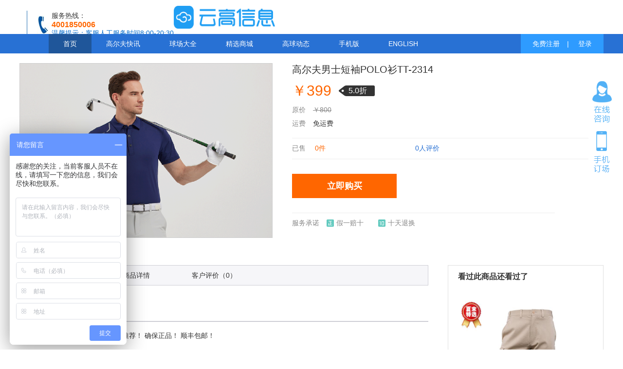

--- FILE ---
content_type: text/html;charset=UTF-8
request_url: https://bookingtee.com/commodityDetail.jsp?commodityId=13992
body_size: 48182
content:











<!DOCTYPE html>
<html>
<head>
<meta http-equiv="Content-Type" content="text/html; charset=utf-8" />
<meta name="keywords" content="高尔夫男士短袖POLO衫TT-2314" />
<meta name="description" content="面料功能：吸湿排汗、舒适透气、弹力亲肤
颜色选择：宝蓝、白色，彩蓝，翠蓝
商品码数：S 、M 、L 、XL 、XXL 、XXXL" />
<title>【云高高尔夫】高尔夫男士短袖POLO衫TT-2314</title>
<link href="css/other13.css" rel="stylesheet" type="text/css" />
<link href="css/search.css" rel="stylesheet" type="text/css" />
<link href="css/page.css" rel="stylesheet" type="text/css" />
<link href="css/reset-min.css" rel="stylesheet" type="text/css" />
<link rel="stylesheet" href="css/upbox.css" type="text/css" />
<link rel="stylesheet" type="text/css" href="css/fresco/fresco.css" />
<script type="text/javascript" src="https://res.bookingtee.com/js/jquery-1.7.2.min.js"></script>
<script type="text/javascript" src="js/stickUp.js"></script>
<script type="text/javascript" src="https://res.bookingtee.com/js/jquery.lazyload.js"></script>
<script type="text/javascript" src="https://res.bookingtee.com/js/jquery.myPagination.js"></script>
<script type="text/javascript" src="js/webUtil.js" ></script>
<script type="text/javascript" src="https://res.bookingtee.com/js/jquery.boxy.js"></script>
<script type="text/javascript" src="https://res.bookingtee.com/devExpress/json.js"></script>
<script type="text/javascript" src="https://res.bookingtee.com/devExpress/history.js"></script>
<script type="text/javascript" src="https://res.bookingtee.com/js/fresco/fresco.js"></script>
<script type=text/javascript src="https://res.bookingtee.com/js/jqueryzoom.js"></script>
<script type="text/javascript" src="js/commodityDetail.js"></script>
<script type="text/javascript" src="js/initDate.js" ></script>

</head>

<body>








<script src="https://res.wx.qq.com/connect/zh_CN/htmledition/js/wxLogin.js"></script>
<script type="text/javascript">
let reobjTime;
let retimecount=20;
let payTypeMap = {"1":"会员主场","2":"球场现付","3":"全额预付","4":"部分预付"};
let bookStatusMap = {"1":"完成预订","2":"完成消费","3":"未到场","4":"已取消","5":"等待确认","6":"等待支付","7":"申请撤消","8":"已经撤消"};
let regSuccess = false;
let getBackSuccess = false;
let existPhone = false;
let vliCode = 0;
let yyValidate = 0;//语音验证码标识
let isWechatLogin = false;
let vxCode = '';
$(function (){
    const $mgolf = $("#mgolf");
    $mgolf.click(function(){
		if(navigator.userAgent.indexOf('Android') > -1 || navigator.userAgent.indexOf('iPhone')>-1){
			  window.location.href = "https://m.bookingtee.com/";
		}else{
			$("#golfCode").show();
		}
	});
    $mgolf.mouseover(function () {
		$("#golfCode").show();
	});
	//  $("#mgolf").bind("mouseleave", function() {
    //     $("#golfCode").hide();
    // });
    $mgolf.mouseout(function () {
		$("#golfCode").hide();
	});
	//  $("#mgolf").hover(function(){
    //         $("#golfCode").show();
    //     },function(){
    //         $("#golfCode").hide();
	// 	})
	$("#colseGolf").click(function(){
		$("#golfCode").hide();
	});
	$(".wechatLoginBtn").click(function(){
          let url =  window.location.href;
		  if(url.lastIndexOf("/")===url.length-1) {
			  url=url+"index.jsp";
		  }
		  if(url.lastIndexOf("#")===url.length-1) {
			  url=url.substring(0,url.length-1);
		  }
          new WxLogin({
              id:"weCharLoginDiv",
              appid: "wx575588c93c8f4ada",
              scope: "snsapi_login",
              redirect_uri: encodeURIComponent(url),
              state: "golfweb",
              style: "black",
              href: ""
            });
		  showWxLoginDialog();
	});
    const $userBoundPhone = $("#userBoundPhone");
    $userBoundPhone.blur(function(){
        let boundPhone = $(this).val();
		if(regPhoneMethod(boundPhone)){
			checkPhoneExist(boundPhone,"",4);
		}
	});
	$("#userBoundCodeBtn").on("click",function(){
        let phone= $userBoundPhone.val();
        let dataCount = $(this).attr("data-count");
        let imageCode = $.trim($("#userBoundImageCodeInput").val());
        let imageCheck = $("#userBoundImageCodeImg").attr("data-imagecheck");
    	if(dataCount===0){
    		if(imageCode.length<4 || imageCheck.length===0) {
 				Boxy.alert("请输入有效的图形验证码", null, {title: "提示信息"});
    		}else if(regPhoneMethod(phone)){
 				$(this).attr("data-count",1);
 				loadReValidate(phone,'userBoundCodeBtn','userBoundCodeErr',yyValidate,imageCode,imageCheck);
 			}else{
 				$("#userBoundCodeErr").html("");
 				Boxy.alert("手机号码有误，请重新输入。", null, {title: "提示信息"});
 			}
    	}else{
    		Boxy.alert("20秒内只能请求一次验证码，请您稍候再试", null, {title: "提示信息"});
    	}
	});
	$("#userBoundBtn").on("click",function(){
        let btnText = $(this).text();
        let phone= $userBoundPhone.val();
		if(!regPhoneMethod(phone)){
			$("#userBoundErr").text("手机号码有误").css("color","red");
			return false;
		}
		if(btnText==="登陆并绑定"){
            let pwd = $("#userBoundPwd").val();
			if(pwd.length>16||pwd.length<6){
				$("#userBoundPwdErr").text("密码有误").css("color","red");
				return false;
			}
			userLogin(phone,pwd);
			userBoundMethod(phone,"");
		}else if(btnText==="注册并绑定"){
            let validateCode = $.trim($("#userBoundCode").val());
			if(validateCode.length!==4){
				$("#userBoundCodeErr").text("验证码有误").css("color","red");
				return false;
			}
			register(phone,validateCode,"");
			userBoundMethod(phone,validateCode);
		}
	});
	if("".length===0){
		if(isWechatLogin===true&&vxCode.length>0){
            $userBoundPhone.blur();
			showBoundDialog();
		}
		$("#top_right_nav").html(' <div class="i_nav_user_l"></div><a href="javascript:void(0)" id="showRegisterTopBtn" title="免费注册" >免费注册</a>| <a href="javascript:void(0)" title="账户登录" id="login" >登录</a>');
	    $(".telPhone").blur(function(){
            let flag= $(this).attr("data-flag");
            let phone= $(this).val();
			if(regPhoneMethod(phone)){
				checkPhoneExist(phone,$(this).parent().find(".hts"),flag);
			}else if(phone.length>0) {
				if(flag===1){
					$(this).parent().find(".hts").text("登录号码有误！").css("color","red");
				}else{
					$(this).parent().find(".hts").text("注册号码有误！").css("color","red");
				}
			}

		});
	    $("#showRegisterTopBtn").on("click",function(){
            mainTainNotice();
//	    	$(".submitCommodityBtn").attr("data-isGo",0);
//	    	showRegister();
	    });
	    $("#login").on("click",function(){
            mainTainNotice();
//	    	$(".submitCommodityBtn").attr("data-isGo",0);
//	    	showLogin();
	    });

	    $("#userlogin").on('click',function(){
	    	Login();
	    });
	    $('#loginPwd').keypress(function(event){
			if(event.keyCode===13) {
				Login();
			}
	    });

	    $("#getBackCodeBtn").click(function(){
            const $getBackPhone = $("#getBackPhone");
            let phone= $getBackPhone.val();
            let dataCount = $(this).attr("data-count");
            let rePhValue = $getBackPhone.attr("data-value");
            let imageCode = $.trim($("#getBackImageCodeInput").val());
            let imageCheck = $("#getBackImageCodeImg").attr("data-imagecheck");
	    	if(dataCount===0 && rePhValue===1){
	    		if(imageCode.length<4 || imageCheck.length===0) {
	 				Boxy.alert("请输入有效的图形验证码", null, {title: "提示信息"});
	    		} else if(regPhoneMethod(phone)){
	 				$(this).attr("data-count",1);
	 				loadReValidate(phone,'getBackCodeBtn','getBackCodeErr',yyValidate,imageCode,imageCheck);
	 			}else{
	 				$("#registerCodeErr").html("");
	 				Boxy.alert("手机号码有误，请重新输入。", null, {title: "提示信息"});
	 			}
	    	}else if(rePhValue===0){
	    		$("#registerCodeErr").html("");
	    		Boxy.alert("该号码有误或未注册，请修改后在获取验证码", null, {title: "提示信息"});
	    	}else{
	    		Boxy.alert("20秒内只能请求一次验证码，请您稍候再试", null, {title: "提示信息"});
	    	}

	    });
        const $registerCodeBtn = $("#registerCodeBtn");
        const $registerPhone = $("#registerPhone");
        $registerCodeBtn.click(function(){
            let dataCount = $registerCodeBtn.attr("data-count");
            let rePhValue = $registerPhone.attr("data-value");
            let regPhone = $registerPhone.val();
            let imageCode = $.trim($("#registerImageCodeInput").val());
            let imageCheck = $("#registerImageCodeImg").attr("data-imagecheck");
	    	if(dataCount===0&&rePhValue===1){
	    		if(imageCode.length<4 || imageCheck.length===0) {
	 				Boxy.alert("请输入有效的图形验证码", null, {title: "提示信息"});
	    		} else if(regPhoneMethod(regPhone)){
                    $registerCodeBtn.attr("data-count",1);
			         loadReValidate(regPhone,'registerCodeBtn','registerCodeErr',yyValidate,imageCode,imageCheck);
	 			}else{
	 				$("#registerCodeErr").html("");
	 				Boxy.alert("注册号码有误，请重新输入。", null, {title: "提示信息"});
	 			}
	    	}else if(dataCount===1){
	    		$("#registerCodeErr").html("");
	    		Boxy.alert("20秒内只能请求一次验证码，请您稍候再试", null, {title: "提示信息"});
	    	}else if(rePhValue===0){
	    		$("#registerCodeErr").html("");
	    		Boxy.alert("该号码有误或已注册，请修改后在获取验证码", null, {title: "提示信息"});
	    	}

	    });
	    $("#regiest").on("click",function(){
	    	if(validateRegister()){
                let phone=$("#registerPhone").val();
                let pwd=$("#registerNewPwd").val();
                let valCode=$("#registerCodeInput").val();
		    	register(phone,valCode,pwd);
	    	}
	    });

	    $("#passwordGetBack").on("click",function(){
	    	if(validateGetBackPwd()){
                let phone=$("#getBackPhone").val();
                let code=$("#getBackCodeInput").val();
                let pwd=$("#getBackPwd").val();
	    		passwordGetBack(phone,code,pwd);
	    	}
	    });
	    $("#getBackPhone").blur(function(){
            let getBackPhone = $(this).val();
			if(regPhoneMethod(getBackPhone)){
				checkPhoneExist(getBackPhone,$("#getBackPhoneErr"),3);
			}else{
				$("#getBackPhoneErr").html("号码有误！").css("color","red");
			}
	    });
	    $("#registerImageCodeImg,#getBackImageCodeImg,#userBoundImageCodeImg,#getCouponImageCodeImg").click(function(){
	    	loadImageCheckCode($(this).attr("id"));
	    });
	}else{
		$("#top_right_nav").html('<div class="i_nav_user_l"><span id="navOrderCount" ></span><a href="/myAccountInfo.jsp" title="我的账户" >我的账户</a>|<a href="#" title="登出" id="logout" >登出</a></div>');
		getWaitpayNumber();
		$('#logout').on('click',function(){
			logoutUser();
		});
		$(".amend").blur(function(){
			   checkAllPassowrd($(this).val(),$(this));
		});

        $("#submitAmend").click(function(){
            const newrepwd = $("#newrepwd");
            if(($.trim($("#newpassowrd").val())===($.trim(newrepwd.val()))&&$.trim(newrepwd.val()).length>=6)){
                passwordModify($("#oldpwd").val(),newrepwd.val());
            }else{
                Boxy.alert("输入信息有误！请核对你的信息！", null, {title: "提示信息"});
            }
        });
        $("#nikeNameBtn").on("click",function(){
            let nikeName = $.trim($("#nikeNameInput").val());
            if(nikeName.length===0){
                Boxy.alert("请输入昵称！", null, {title: "提示信息"});
            } else{
                editNikeName(nikeName);
            }
        });

	}

});

   function logoutUser(){
	   $.ajax({
			type : "post",
			url : "user!logout.action",
			contentType : "application/x-www-form-urlencoded;charset=UTF-8",
			dataType : "json",
			async:false,
			success : function(data) {
				if(data["success"]){
                    location.href="/index.jsp";
				}
			}
		});
   }
   function validateLogin(){
       const $loginPhone = $("#loginPhone");
       let loginPhone = $.trim($loginPhone.val());
       let loginPwd = $.trim($("#loginPwd").val());
	   if(loginPhone.length!==11){
		   $("#loginPhoneErr").html("登入号码有误！").css("color","red");
		   return false;
	   }
	   if(loginPwd.length>16||loginPwd.length<6){
		   $("#loginPwdErr").html("登入密码有误！").css("color","red");
		   return false;
	   }
	   return $loginPhone.attr("data-value") !== 0;

   }

   function validateRegister(){
       const $registerPhone = $("#registerPhone");
       let registerPhone = $registerPhone.val();
       let registerPwd = $("#registerPwd").val();
       let registerNewPwd = $("#registerNewPwd").val();
       let code = $("#registerCodeInput").val();
	   if(registerPhone.length!==11){
		   $("#registerPhoneErr").html("注册号码不正确！");
		   return false;
	   }
	   if(registerPwd.length>16||registerPwd.length<6){
		   $("#registerPwdErr").html("密码不正确！").css("color","red");
		   return false;
	   }else{$("#registerPwdErr").html("");}
	   if(registerNewPwd!==registerPwd){
		   $("#registerNewPwdErr").html("确认密码不正确！").css("color","red");
		   return false;
	   }else{ $("#registerNewPwdErr").html("");}
	   if(code.length!==4){
		   $("#registerCodeErr").html("验证码不正确").css("color","red");
		   return false;
	   }
	   return $registerPhone.attr("data-value") !== 0;

   }
   function validateGetBackPwd(){
       let getBackPhone = $("#getBackPhone").val();
       let getBackPwd = $("#getBackPwd").val();
       let getBackNewPwd = $("#getBackNewPwd").val();
       let code = $("#getBackCodeInput").val();
	   if(getBackPhone.length!==11){
		   $("#getBackPhoneErr").html("号码有误！").css("color","red");
		   return false;
	   }
	   if(getBackPwd.length<0||getBackPwd.length>16){
		   $("#getBackPwdErr").html("密码有误！").css("color","red");
		   return false;
	   }else{
		   $("#getBackPwdErr").html("");
	   }
	   if(getBackNewPwd!==getBackPwd){
		   $("#getBackNewPwdErr").html("确认密码有误！").css("color","red");
		   return false;
	   }
	   if(code.length!==4){
		   $("#getBackCodeErr").html("验证码不正确").css("color","red");
		   return false;
	   }
	   return true;

   }
   function checkPhoneExist(phone, $id, flag){
	   $.ajax({
			type : "post",
			url : "user!isOldUser.action",
			data:{"phone":phone},
			contentType : "application/x-www-form-urlencoded;charset=UTF-8",
			dataType : "json",
			async:false,
			success : function(data) {
                const $userBoundImageCodeDiv = $("#userBoundImageCodeDiv");
                const $userBoundCodeDiv = $("#userBoundCodeDiv");
				if(data["isExist"]){
					if(flag===1){	//登录号码验证
						$id.text("输入正确").css("color","blue");
						$("#loginPhone").attr("data-value",1);
					}else if(flag===2){//注册
						$id.text("号码已被注册").css("color","red");
						$("#registerPhone").attr("data-value",0);
					}else if(flag===3){//找回密码
						$id.text("输入正确").css("color","blue");
						$("#getBackPhone").attr("data-value",1);
					}else if(flag===4){ //绑定
                        $userBoundImageCodeDiv.hide();
                        $userBoundImageCodeDiv.next().hide();
                        $userBoundCodeDiv.hide();
                        $userBoundCodeDiv.next().hide();
						$("#userBoundPwdDiv").show();
						$("#userBoundBtn").text("登陆并绑定");
					}
				}else{
					if(flag===2){//注册
						$id.text("恭喜你！可注册!").css("color","blue");
						$("#registerPhone").attr("data-value",1);
					}else if(flag===1){ //登录
						$id.text("号码尚未注册").css("color","red");
						$("#loginPhone").attr("data-value",0);
					}else if(flag===3){ //找回密码
						$("#getBackPhone").attr("data-value",0);
						$id.text("号码尚未注册").css("color","red");
					}else if(flag===4){ //绑定
                        $userBoundImageCodeDiv.show();
                        $userBoundImageCodeDiv.next().show();
                        $userBoundCodeDiv.show();
                        $userBoundCodeDiv.next().show();
						$("#userBoundPwdDiv").hide();
						$("#userBoundBtn").text("注册并绑定");
					}
				}
			}
		});
   }

   function Login(){
	   if(validateLogin()){
           let loginPhone = $.trim($("#loginPhone").val());
           let loginPwd = $.trim($("#loginPwd").val());
		   userLogin(loginPhone,loginPwd);
	   }
   }
   function userLogin(phone,pwd){
       let flag = false;
	   $.ajax({
			type : "post",
			url : "user!login.action",
			data:{"phone":phone,"password":pwd},
			contentType : "application/x-www-form-urlencoded;charset=UTF-8",
			dataType : "json",
			async:false,
			success : function(data) {
				if(data["success"]){
					if(typeof window.onleave == "function") {
						window.onleave();
					}
					if(window.refreshCurrPage){
						refreshCurrPage();
					} else {
						location.reload();
					}
					flag = true;
					existPhone = true;
				}else{
					Boxy.alert(data["errormessage"], null, {title: "提示信息"});
				}
			}
		});
	   return flag;
   }
   function register(phone,vCode,pwd){
	   $.ajax({
			type : "post",
			url : "user!register.action",
			data:{"phone":phone,"password":pwd,"vm":vCode},
			contentType : "application/x-www-form-urlencoded;charset=UTF-8",
			dataType : "json",
			async : false,
			success : function(data) {
				if(data["success"]){
					regSuccess = true;
					existPhone = true;//用户是否存在
					if(dialogRegister!=null)dialogRegister.hide();
					 Boxy.alert("恭喜您注册成功!！", function(){window.refreshCurrPage ? refreshCurrPage() : location.reload(); }, {title: "提示信息"});
				}else{
					Boxy.alert(data["errormessage"], null, {title: "提示信息"});
				}
			}
		});
   }
   function currReload(){
	   window.location.reload();
   }
   function loadReValidate(p,btnId,errId,codeType,imageCode,imageCheck){
	   $.ajax({
			type : "post",
			url : "user!getValidateInfo.action",
			data:{"phone":p,"codeType":codeType,"imageCode":imageCode,"imageCheck":imageCheck},
			contentType : "application/x-www-form-urlencoded;charset=UTF-8",
			dataType : "json",
			async:false,
			success : function(data) {
				if(data["success"]){
					vliCode = data["data"]["code"];
					$("#"+errId).text("验证码发送成功!").css("color","blue");
					retimeout(btnId);
				}else{
					$("#"+btnId).attr("data-count",0);
					Boxy.alert(data["errormessage"], null, {title: "提示信息"});
				}
			}
		});
   }

   function reloadTime(btnId){
       let $btnId = $("#"+btnId);
       $btnId.text("还剩"+retimecount+"秒");
		retimecount--;
        let str;
		if(retimecount===0){
		    if(btnId !== 'getCouponCodeBtn'){
                yyValidate = 1;
                str =  "获取语音验证码";
			}else{
                str =  "获取验证码";
            }

            $btnId.text(str).attr("data-count",0);
			 clearInterval(reobjTime);
		     retimecount=20;
        }
	}
	 function retimeout(btnId){
		 reobjTime = setInterval("reloadTime('"+btnId+"')",1000);
   }
  function passwordGetBack(phone,code,pwd){
	  $.ajax({
			type : "post",
			url : "user!passwordGetBack.action",
			data:{"phone":phone,"code":code,"newpwd":pwd},
			contentType : "application/x-www-form-urlencoded;charset=UTF-8",
			dataType : "json",
			success : function(data) {
				if(data["data"]["flag"]){
					dialogGetPassword.hide();
					Boxy.alert("密码修改成功!", function(){
						if(window.refreshCurrPage){
							refreshCurrPage();
						} else {
							location.reload();
						}
						userLogin(phone,pwd);
					}, {title: "提示信息"});
				}else{
					Boxy.alert(data["errormessage"], null, {title: "提示信息"});
				}
			}
		});
  }

  function checkAllPassowrd(pwd,$id){
       let flag=$id.parent().find(".hts").attr("data-repwd");
	   if(pwd.length<6||pwd.length>16){
		   $id.parent().find(".hts").text("格式不正确！");
	   }else{
		  if(flag==="1"&&$.trim($("#newpassowrd").val())!==$.trim($("#newrepwd").val())){
		     $id.parent().find(".hts").text("密码不一致！");
		  }else{
			  $id.parent().find(".hts").text("");
		  }
	   }

  }
  //修改密码
  function passwordModify(oldpwd,newpwd){
	   $.ajax({
			type :"post",
			url : "user!passwordModify.action",
			data:{"oldpwd":oldpwd,"newpwd":newpwd},
			contentType : "application/x-www-form-urlencoded;charset=UTF-8",
			dataType : "json",
			success : function(data) {
				if(data["success"]){
					Boxy.alert("密码修改成功！", function(){location.reload(); }, {title: "提示信息"});
				}else{
					Boxy.alert(data["errormessage"], null, {title: "提示信息"});
				}
			}
		});
  }
  function regPhoneMethod(phone){
	let reg=/^(13|14|15|18|17)\d{9}$/;
	return reg.test(phone);
  }
  function editNikeName(nikeName){
	  $.ajax({
			type :"post",
			url : "user!updateNikeName.action",
			data:{"nikeName":nikeName},
			contentType : "application/x-www-form-urlencoded;charset=UTF-8",
			dataType : "json",
			success : function(data) {
				if(data["success"]){
					Boxy.alert("昵称修改成功！", null, {title: "提示信息"});
					$("#nikeNameTip").html(data["data"]["member_name"]);
					$("#nikeNameInput").val("");
					nikeNameDialog.hide();
				}else{
					Boxy.alert(data["errormessage"], null, {title: "提示信息"});
				}
			}
		});
  }
  function userBoundMethod(phone,validateCode){
	  $.ajax({
			type :"post",
			url : "user!userBound.action",
			data:{"userPhone":phone,"validateCode":validateCode},
			contentType : "application/x-www-form-urlencoded;charset=UTF-8",
			dataType : "json",
			success : function(data) {
				/* if(data["success"]){
					Boxy.alert("绑定成功。", function(){window.refreshCurrPage ? refreshCurrPage() : location.reload(); }, {title: "提示信息"});
				}else{
					Boxy.alert(data["errormessage"], null, {title: "提示信息"});
				} */
			}
		});
  }

</script>
<div class="maintop">
	<div class="maincont">
		<a href="/index.jsp" class="mlogo"><img src="https://res.bookingtee.com/img/logo_temp_20180604.png"
            style="height: 47px; width: 208px; border: 0" alt="云高高尔夫">

		<div class="fwrx">
			<span class="phone">服务热线：</span> <span class="p_hm">4001850006</span>温馨提示：客服人工服务时间8:00-20:30
		</div>
	</div>
</div>

<div class="i_nav">
	<div class="i_nav_c">
		<div class="i_nav_l">
			<ul>
				<li class="on navBar"><a href="/index.jsp">首页</a></li>
				<li class="navBar"><a href="/allArticle.jsp">高尔夫快讯</a></li>
				<li class="navBar"><a href="/allclublist.jsp"  >球场大全</a></li>
				<li class="navBar">
				  <a href="/commodityList.jsp" onclick="delCookie('categoryId')" >精选商城</a>
				</li>
				<li class="navBar"><a href="/alltopic.jsp">高球动态</a></li>
				<!-- <li class="navBar"><a href="/auctionInfo.jsp"  >定时抢购</a></li> -->
				<li class="navBar"><a href="https://m.bookingtee.com/wx/index.html"  target='_black'>手机版</a></li>
				 <li class="navBar"><a href="/en/index.jsp">ENGLISH</a></li>
			</ul>
		</div>
		<div class="i_nav_r">
			<div class="i_nav_user" id="top_right_nav">
			    <div class="i_nav_user_l"></div>
				<a href="#" title="免费注册"  onclick="showRegister()">免费注册</a>|
	            <a href="#" title="账户登录" id="login" onclick="showLogin()">登录</a>
				
	            
			</div>
		</div>

	</div>
</div>
<div class="order_ts" id="topWaitPayDiv" style="display: none;">

</div>

<div id="foobar" style="padding:15px 0; display:none;border:solid 1px #7493A7;border-top:none;z-index:9999">
<div class="up_box_cont">
<div class="box_li1"><label>手机号码：</label><input aria-label="" type="text" placeholder="请输入已注册手机号码" maxlength="11" data-type="1" data-flag="1" data-value="0" id="loginPhone" class="i_user telPhone"/> <span class="hts" id="loginPhoneErr"></span><!-- <span class="hts">号码输入错误</span> --></div>
<div class="box_li"></div>
<div class="box_li2"><label>密码：</label><input aria-label=""  name="" placeholder="请输入密码" type="password" id="loginPwd"   class="i_user" /> <span class="hts" id="loginPwdErr"></span></div>
<div class="box_li4"><a href="#" onclick="showGetBackPassword()" class="wjpass">忘记密码</a><label></label><!-- <input aria-label=""  type="checkbox" class="W_checkbox" node-type="savestate" checked="checked" id="login_form_savestate" tabindex="5"/>下次自动登录 --></div>
<div class="box_li5"><span class="zc">还没有账号？<a href="javascript:void(0);"  id="memberRegister" onclick="showRegister()">立即注册</a></span><label></label><a href="javascript:void(0);" class="W_btn_g"><span id="userlogin" data-login="0">登录</span></a></div>
<div class="box_li"></div>
<div class="box_li6"><a title="微信" href="javascript:void(0)"  class="otherLogin_sina wechatLoginBtn"></a></div></div>
</div>


<div id="foobar2" style="padding:15px; display:none;border:solid 1px #7493A7;border-top:none;z-index:9999">
<div class="up_box_cont">
<div class="box_li1"><label for="registerPhone">手机号码：</label><input maxlength="11" placeholder="请输入11位有效手机号码" type="text" data-flag="2" data-value="0" id="registerPhone"  class="i_user telPhone" /> <span class="hts"></span></div>
<div class="box_li"></div>
<div class="box_li2"><label for="registerPwd">密码：</label><input name="" placeholder="6-16字符可由数字或字母组成" type="password" id="registerPwd" class="i_user" /> <span class="hts" id="registerPwdErr"></span></div>
<div class="box_li"></div>
<div class="box_li2"><label for="registerNewPwd">确认密码：</label><input aria-label="" name="" type="password" placeholder="请再次输入密码"  id="registerNewPwd"  class="i_user" /> <span class="hts" id="registerNewPwdErr"></span></div>
<div class="box_li"></div>
<div class="box_li2"><label for="registerImageCodeInput">图形码：</label><a href="javascript:" id="registerImageCodeBtn" data-count="0" class="yzm_img"><img alt="" src="" id="registerImageCodeImg" /></a><input name="" type="text" placeholder="图形验证码" id="registerImageCodeInput" maxlength="4" class="i_user yzm" /></div>
<div class="box_li"></div>
<div class="box_li2"><label>验证码：</label><a href="javascript:" id="registerCodeBtn" data-count="0" class="yzm_an">获取短信验证码</a><input aria-label="" name="" type="text" placeholder="手机验证码" id="registerCodeInput" maxlength="4" onkeyup="this.value=this.value.replace(/\D/g,'')" class="i_user yzm" /><span id="registerCodeErr" class="ts"></span></div>
<div class="box_li"></div>
<div class="box_li5"><span class="zc">已有账号？<a href="#"  onclick="showLogin()">立即登录</a></span><label></label><a href="javascript:" class="W_btn_g"><span id="regiest" >注册</span></a></div>
<div class="box_li"></div>
<div class="box_li6"><a title="微信" href="javascript:void(0)"  class="otherLogin_sina wechatLoginBtn"></a></div></div>
</div>



<div id="foobar4" style="padding:15px; display:none;border:solid 1px #7493A7;border-top:none;z-index:9999">
<div class="up_box_cont">
<div class="box_li1"><label for="getBackPhone">手机号码：</label><input maxlength="11" placeholder="(请输入需要找回密码的手机号码)" type="text" id="getBackPhone"   class="i_user " /> <span class="hts" id="getBackPhoneErr"></span></div>
<div class="box_li"></div>
<div class="box_li2"><label for="getBackImageCodeInput">图形码：</label><a href="javascript:" id="getBackImageCodeBtn" data-count="0" class="yzm_img"><img alt="" src="" id="getBackImageCodeImg" /></a><input name="" type="text" placeholder="图形验证码" id="getBackImageCodeInput" maxlength="4" class="i_user yzm" /></div>
<div class="box_li"></div>
<div class="box_li2"><label for="getBackCodeInput">验证码：</label><a href="javascript:void(0);"  id="getBackCodeBtn" data-count="0"  class="yzm_an" >获取短信验证码</a><input placeholder="手机验证码" name="" type="text" maxlength="4" onkeyup="this.value=this.value.replace(/\D/g,'')" id="getBackCodeInput"  class="i_user yzm" /> <span id="getBackCodeErr" class="ts"></span></div>
<div class="box_li"></div>
<div class="box_li2"><label for="getBackPwd">新密码：</label><input placeholder="(6-16字符可由数字或字母组成)"  type="password" id="getBackPwd"  class="i_user" /> <span class="hts" id="getBackPwdErr"></span></div>
<div class="box_li"></div>
<div class="box_li2"><label for="getBackNewPwd">确认密码：</label><input  type="password"  placeholder="(请再次输入密码)"  id="getBackNewPwd"  class="i_user" /> <span class="hts" id="getBackNewPwdErr"></span></div>
<div class="box_li"></div>
<div class="box_li5"><label>&nbsp;</label><a href="javascript:" class="W_btn_g"><span id="passwordGetBack" data-pgb="0" >重置密码</span></a><span class="zc" style="position:relative;margin-top:-35px;left:30px;">密码已找回 ？ <a href="javascript:void(0);" onclick="showLogin()" >立即登录</a></span></div>
</div>
</div>

<div id="weCharPayDialog" style="padding:15px; display:none;border:solid 1px #7493A7;border-top:none;z-index:9999;width: 400px;height: 450px;">
<div class="up_box_cont">
<div id="content">
<div class="m_sm">
<div class="m_img"><img alt="" id="srcData" src="" width="100%"/></div>
<div class="m_txt">微信扫描二维码进行手机支付</div>
<div class="m_je">¥<span id="spanWeCharPay">0</span></div>
<div class="m_btn"><a href="#" id="wpBack" class="W_btn_g W_btn_g2"><span>返回重新选择</span></a><a href="#" id="wpSuccess" class="W_btn_g W_btn_g2"><span>已成功付款</span></a></div>
</div>
</div>
</div>
</div>

<!-- 微信登陆 -->
<div id="weCharLoginDialog" style="padding:15px; display:none;border:solid 1px #7493A7;border-top:none;z-index:9999;width: 400px;height: 450px;">
<div class="up_box_cont">
<div> <div id="weCharLoginDiv"></div></div>
</div>
</div>

<!--修改密码-->
<div id="foobar3" style="padding:15px 0; display:none;border:solid 1px #7493A7;border-top:none;">
<div class="up_box_cont">
<div class="box_li1"><label for="oldpwd">原密码：</label><input placeholder="(请输入原密码)"  type="password"  class="i_user amend" id="oldpwd"/> <span class="hts" style="color:red"></span></div>
<div class="box_li"></div>
<div class="box_li2"><label for="newpassowrd">新密码：</label><input placeholder="(请输入新密码)"  type="password"  class="i_user amend" id="newpassowrd" /> <span class="hts" style="color:red"></span></div>
<div class="box_li"></div>
<div class="box_li2"><label for="newrepwd">确认密码：</label><input placeholder="(请再次输入新密码)"  type="password" id="newrepwd"  class="i_user amend" /> <span class="hts" data-repwd="1" style="color:red"></span></div>
<div class="box_li5" style="margin:20px 0 0 50px"><label></label><a href="#" class="W_btn_g" id="submitAmend" ><span>立即修改</span></a></div>
</div>
</div>

<!--修改姓名-->
<div id="nikeName" style="padding:15px 0; display:none;border:solid 1px #7493A7;border-top:none;">
<div class="up_box_cont">
<div class="box_li1"><label for="nikeNameInput">姓名：</label><input placeholder="请输入姓名"  type="text"  class="i_user" id="nikeNameInput"/> <span class="hts"></span></div>
<div class="box_li5" style="margin:20px 0 0 50px"><label></label><a href="#" class="W_btn_g" id="nikeNameBtn" ><span>立即修改</span></a></div>
</div>
</div>


<div id="userBound" style="padding:15px; display:none;border:solid 1px #7493A7;border-top:none;z-index:9999">
<div class="up_box_cont">
<div class="box_li1"><label for="userBoundPhone">手机号码：</label><input maxlength="11" placeholder="(请输入手机号码)" type="text" id="userBoundPhone"   class="i_user " /> <span class="hts" id="userBoundErr"></span></div>
<div class="box_li"></div>
<div class="box_li2" id="userBoundImageCodeDiv" style="display: none"><label for="userBoundImageCodeInput">图形码：</label><a href="javascript:" id="userBoundImageCodeBtn" data-count="0" class="yzm_img"><img alt="" src="" id="userBoundImageCodeImg" /></a><input name="" type="text" placeholder="图形验证码" id="userBoundImageCodeInput" maxlength="4" class="i_user yzm" /></div>
<div class="box_li"></div>
<div class="box_li2" id="userBoundCodeDiv" style="display: none"><label for="userBoundCode">验证码：</label><a href="javascript:void(0);"  id="userBoundCodeBtn" data-count="0"  class="yzm_an" >获取短信验证码</a><input placeholder="手机验证码" name="" type="text" onkeyup="this.value=this.value.replace(/\D/g,'')" id="userBoundCode"  class="i_user yzm" maxlength="4" /> <span id="userBoundCodeErr" class="ts"></span></div>
<div class="box_li"></div>
<div class="box_li2" id="userBoundPwdDiv" style="display: none"><label for="userBoundPwd">密码：</label><input name="" placeholder="请输入密码" type="password" id="userBoundPwd"   class="i_user" /> <span class="hts" id="userBoundPwdErr"></span></div>
<div class="box_li"></div>
<div class="box_li5"><label>&nbsp;</label><a href="javascript:" class="W_btn_g"><span id="userBoundBtn" data-pgb="0" >注册并绑定</span></a></div>
</div>
</div>

<div id="golfCode" class="golfCode" style="display:none;">
   
</div>

<div class="shop_detailed">
	<div class="shop_zpic">
	  <div id="preview">
		<div class="jqzoom" id="spec-n1">
		   <img alt="" id="showLargeImg" dataIndex = "0" src="http://res.bookingtee.com/commodity/13992/base/fe34d8f02654f103_l.png" jqimg="http://res.bookingtee.com/commodity/13992/base/fe34d8f02654f103_l.png" />
		</div>
		<div>
			<div id="spec-list">
				<ul>
				  
					<li>
					  <img alt="" src="" data-index=2 src="http://res.bookingtee.com/commodity/13992/base/fe34d8f02654f103_s.png"/>
					  <a class="fresco" data-fresco-options=" ui: 'inside'" data-fresco-group="commodityPictures" href="http://res.bookingtee.com/commodity/13992/base/fe34d8f02654f103_l.png" ></a>
					</li>
				 
					<li>
					  <img alt="" src="" data-index=1 src="http://res.bookingtee.com/commodity/13992/album/fdea1b6dfd842ad8_s.png"/>
					  <a class="fresco" data-fresco-options=" ui: 'inside'" data-fresco-group="commodityPictures" href="http://res.bookingtee.com/commodity/13992/album/fdea1b6dfd842ad8_l.png" ></a>
					</li>
				 
					<li>
					  <img alt="" src="" data-index=0 src="http://res.bookingtee.com/commodity/13992/album/868e9859d2012f64_s.png"/>
					  <a class="fresco" data-fresco-options=" ui: 'inside'" data-fresco-group="commodityPictures" href="http://res.bookingtee.com/commodity/13992/album/868e9859d2012f64_l.png" ></a>
					</li>
				 
				</ul>
			</div>
	    </div>
	</div>
   </div>


<div class="shop_gm">
<input type="hidden" id="lastPriceInput" name="lastPriceInput" value='0'/>
<input type="hidden" id="markdown" name="markdown" value='0'/>
<input type="hidden" id="originalPrice" name="originalPrice" value='800'/>
<input type="hidden" id="auctionNextPrice" name="auctionNextPrice" value='0'/>
<input type="hidden" id="giveYunbi" name="giveYunbi" value="0">
<input type="hidden" id="oneSellingPrice" value="399">
<form action="/writeCommodityOrder.jsp" id="commodityForm" method="post">
	<input type="hidden" id="sellingPrice" name="sellingPrice" value='399'/>
	<input type="hidden" id="commodityId" name="commodityId" value='13992'/>
	<input type="hidden" id="auctionId" name="auctionId" value='0'/>
</form>

<ul class="gm_ul">



	<li class="gm1">高尔夫男士短袖POLO衫TT-2314</li>
	<li class="gm2">
	  <span class="price">￥399
	   
	  </span>
	  <span class="sale">5.0折</span>
	</li>
	<li class="gm3"><label class="c8">原价</label><span class="old_price">￥800</span></li>
	<li class="gm4"><label class="c8">运费</label>免运费</li>
	<li class="gm5">
	  <label class="c8">已售</label>
	  <span class="cf6">0件</span>
	  <a data-href="#x3" class="itemBar" data-index="2">
	   <span class="pjsl">0人评价</span>
	  </a>
	</li>
	
	<li class="gm6"><a href="javascript:void(0)" class="gm_btn submitCommodityBtn" data-isGo="1" data-relativeId =0 data-agentId="645">立即购买</a></li>
	
	<li class="gm7"><label class="c8">服务承诺</label><span class="jia c8">假一赔十</span><span class="tui c8">十天退换</span></li>
 

</ul>
</div>
<div class="clear" style="height:20px;"></div>
<div class="shop_introduce">
<div class="shop_dht">
 <a data-href="#x1" class="menuItem on itemBar" data-index="0" style="cursor:pointer;">购买须知</a>
 <a data-href="#x2" class="menuItem itemBar" data-index="1" style="cursor:pointer;">商品详情</a>
 <a data-href="#x3" class="menuItem itemBar" data-index="2" style="cursor:pointer;">客户评价（0）</a>
</div>
<div class="clear"></div>
<h3 class="h3_bt" id="x1">购买须知</h3>
高尔夫男士短袖POLO衫
云高精品推荐！
确保正品！
顺丰包邮！

<h3 class="h3_bt" id="x2">商品详情</h3>
<p><img src="https://res.bookingtee.com/commodity/13992/file/48501680157830717.png" width="100%" style=""></p>
<p><img src="https://res.bookingtee.com/commodity/13992/file/90401680157833325.png" width="100%" style=""></p>
<p><img src="https://res.bookingtee.com/commodity/13992/file/90571680157884819.png" width="100%" style=""></p>
<p><img src="https://res.bookingtee.com/commodity/13992/file/60371680157888707.png" width="100%" style=""></p>
<p><img src="https://res.bookingtee.com/commodity/13992/file/95331680157890987.png" width="100%" style=""></p>
<p><img src="https://res.bookingtee.com/commodity/13992/file/31111680157893499.png" width="100%" style=""></p>
<p><img src="https://res.bookingtee.com/commodity/13992/file/63001680157898404.png" width="100%" style=""></p>
<p><img src="https://res.bookingtee.com/commodity/13992/file/42241680157918345.png" width="100%" style=""></p>
<p><img src="https://res.bookingtee.com/commodity/13992/file/53391680157920658.png" width="100%" style=""></p>
<p><img src="https://res.bookingtee.com/commodity/13992/file/23811680157923009.png" width="100%" style=""></p>
<p><img src="https://res.bookingtee.com/commodity/13992/file/47321680157925988.png" width="100%" style=""></p>
<p><img src="https://res.bookingtee.com/commodity/13992/file/7131680157931755.png" width="100%" style=""></p>
<p><img src="https://res.bookingtee.com/commodity/13992/file/76101680157934627.png" width="100%" style=""></p>
<p><img src="https://res.bookingtee.com/commodity/13992/file/21161680158004676.png" width="100%" style=""></p>
<p><img src="https://res.bookingtee.com/commodity/13992/file/26761680158010463.png" width="100%" style=""></p>
<p><img src="https://res.bookingtee.com/commodity/13992/file/71321680158015081.png" width="100%" style=""></p>
<p><img src="https://res.bookingtee.com/commodity/13992/file/38651680158018097.png" width="100%" style=""></p>
<p><img src="https://res.bookingtee.com/commodity/13992/file/79221680158020445.png" width="100%" style=""></p>
<p><img src="https://res.bookingtee.com/commodity/13992/file/82581680158023375.png" width="100%" style=""></p>
<p><img src="https://res.bookingtee.com/commodity/13992/file/4621680158027192.png" width="100%" style=""></p>
<p><img src="https://res.bookingtee.com/commodity/13992/file/80211680158034694.png" width="100%" style=""></p>
<p>&nbsp; &nbsp; &nbsp; &nbsp; &nbsp; &nbsp;<br></p>

<h3 class="h3_bt "  id="x3" style="margin-bottom:0;">客户评价</h3>
<div id="comment">
<div class="rate">
	<strong id="rate">100<span>%</span></strong>
	<br><span>好评度</span>
</div>
<div class="percent">
	 <dl>
      	  <dt>好评<span>(100%)</span></dt>
     	  <dd> <div style="width: 100%"></div></dd>
       </dl>
       <dl>
         <dt>中评<span>(0%)</span></dt>
         <dd class="d1"><div style="width: 0%"> </div></dd>
       </dl>
       <dl>
       	<dt>差评<span>(0%)</span></dt>
       	<dd class="d1"><div style="width: 0%"></div></dd>
       </dl>
</div>
</div>
<div class="WX_bar2"><div class="WX_tab Top_tab" id="commentTab">
	 <a class="Ltab on" href="javascript:void(0)" data-level="1"  style="cursor:pointer;text-decoration: none;">好评<span class="comment_total">(<em id="evalNum_1">0</em>条)</span></a>
	 <a class="Ltab"  href="javascript:void(0)" data-level="2"  style="cursor:pointer;text-decoration: none;">中评<span class="comment_total">(<em id="evalNum_2">0</em>条)</span></a>
 	 <a class="Ltab"  href="javascript:void(0)" data-level="3"  style="cursor:pointer;text-decoration: none;">差评<span class="comment_total">(<em id="evalNum_3">0</em>条)</span></a>
</div>
</div>

<div class="page_comment">
	<div class="comment d_section">
		<div class="comment_list" id="pageContent"></div>
	</div>
</div>

<div  id="pageId" style="float: right;"></div>
<div class="clear" style="height:20px;"></div>
</div>

		<div class="introduce_right">
			<div class="related_h2">看过此商品还看过了</div>
			<div class="related_list">
			 
				<a href="/commodityDetail.jsp?commodityId=4357">
				    <div class="blist_ul">
						<ul class="abg">
							<li class="t1 sp_img"><img class="lazy" src="img/default.jpg" data-original="http://res.bookingtee.com/commodity/4357/base/b2fdba241e9ba0a3.jpg" style="border: 0" alt="BERAJR 男短裤  休闲裤 超值 " /></li>
							<li class="t2">BERAJR 男短裤  休闲裤 超值 </li>
							<li class="t3">
							 <span class="sold">已售69件</span>
							 <span class="price">￥99</span>
							 
							  <span class="old_price">￥1160</span>
							 

							 <span class="sale">0.9折</span>
							</li>
						</ul>
					</div>
				</a>
			
				<a href="/commodityDetail.jsp?commodityId=1651">
				    <div class="blist_ul">
						<ul class="abg">
							<li class="t1 sp_img"><img class="lazy" src="img/default.jpg" data-original="http://res.bookingtee.com/commodity/1651/base/97ad60ba58110513.jpg" style="border: 0" alt="Number 001男士皮带  双面使用腰带 可任剪 " /></li>
							<li class="t2">Number 001男士皮带  双面使用腰带 可任剪 </li>
							<li class="t3">
							 <span class="sold">已售60件</span>
							 <span class="price">￥302</span>
							 
							  <span class="old_price">￥380</span>
							 

							 <span class="sale">7.9折</span>
							</li>
						</ul>
					</div>
				</a>
			
				<a href="/commodityDetail.jsp?commodityId=3901">
				    <div class="blist_ul">
						<ul class="abg">
							<li class="t1 sp_img"><img class="lazy" src="img/default.jpg" data-original="http://res.bookingtee.com/commodity/3901/base/79a270354aae95d5.jpg" style="border: 0" alt="199元2条【超值】abacus男短裤 5658 " /></li>
							<li class="t2">199元2条【超值】abacus男短裤 5658 </li>
							<li class="t3">
							 <span class="sold">已售45件</span>
							 <span class="price">￥199</span>
							 
							  <span class="old_price">￥1080</span>
							 

							 <span class="sale">1.8折</span>
							</li>
						</ul>
					</div>
				</a>
			
				<a href="/commodityDetail.jsp?commodityId=10031">
				    <div class="blist_ul">
						<ul class="abg">
							<li class="t1 sp_img"><img class="lazy" src="img/default.jpg" data-original="http://res.bookingtee.com/commodity/10031/base/8acdbd30b040f754.jpg" style="border: 0" alt="PGM 高尔夫防晒打底衣 男士冰丝衣服 透气型 夏季运动服装 " /></li>
							<li class="t2">PGM 高尔夫防晒打底衣 男士冰丝衣服 透气型 夏季运动服装 </li>
							<li class="t3">
							 <span class="sold">已售36件</span>
							 <span class="price">￥110</span>
							 
							  <span class="old_price">￥399</span>
							 

							 <span class="sale">2.8折</span>
							</li>
						</ul>
					</div>
				</a>
			
				<a href="/commodityDetail.jsp?commodityId=5770">
				    <div class="blist_ul">
						<ul class="abg">
							<li class="t1 sp_img"><img class="lazy" src="img/default.jpg" data-original="http://res.bookingtee.com/commodity/5770/base/730a6a776cc71a8c.jpg" style="border: 0" alt="CALLAWAY 250900  男士厚长袖T恤 高尔夫球 " /></li>
							<li class="t2">CALLAWAY 250900  男士厚长袖T恤 高尔夫球 </li>
							<li class="t3">
							 <span class="sold">已售35件</span>
							 <span class="price">￥499</span>
							 
							  <span class="old_price">￥1380</span>
							 

							 <span class="sale">3.6折</span>
							</li>
						</ul>
					</div>
				</a>
			
			</div>
			<div class="clear" style="height: 20px;"></div>

			<div id="historyDiv">
			  <div class="related_h2">最近浏览</div>
			  <div id="commodityHistory"></div>
			</div>

		</div>


	</div>

<script type="text/javascript">
	let commodityId = 13992;
	let param ={};
	let auctionId = "0";
	let auctionStatus = "0";
	let auctionMillis = "0";
	let auctionTimer = 0;
	let sessionId = 'null';
	$("img.lazy").lazyload({effect: "fadeIn"});
	$("#yunbiTips").click(function(){
		Boxy.alert("确认收货后完成评价，立返0个云币至账户，1云币价值1元现金", null, {title: "提示信息"});
	});
</script>
<div class="clear" style="height:20px;"></div>

<div class="aboutus">
		<p class="p10">
			<a href="/aboutUs.jsp"  target='_black' title="关于我们">关于我们</a>|
			<a href="/contactUs.jsp" target='_black' title="联系我们">联系我们</a>|
			<a href="https://www.bookingtee.com/agreement.html" target='_black' title="用户协议">用户协议</a>|
			

		</p>
		<script type="text/javascript">
		$(function(){
			if(navigator.userAgent.indexOf('Android') > -1 || navigator.userAgent.indexOf('iPhone')>-1){
				  $("#navigator").show();
			}
		});
		</script>
		<p class="p10" id="navigator" style="display:none;"><a href="https://touch.bookingtee.com" style="color:#0069CA"  title="触屏版">触屏版</a>&nbsp;&nbsp;|&nbsp;&nbsp;
			<a href="javascript:void(0);"  title="电脑版" style="color:#666666">电脑版</a></p>
		<p>
			<span>&copy; 2011 - 2019 YunGao, Inc. or its affiliates. All rights reserved.<a href="http://www.beian.miit.gov.cn">粤ICP备11080142号-3</a></span>
		</p>
		<script type="text/javascript">
			let href = document.location.href;
    		let _bdhmProtocol = (("https:" === document.location.protocol) ? " https://" : " http://");
    		document.write(decodeURIComponent("%3Cscript src='" + _bdhmProtocol + "hm.baidu.com/h.js%3F42fcdb9423e9c2983345e8a80c01a0a9' type='text/javascript'%3E%3C/script%3E"));

			(function(){
				let bp = document.createElement('script');
				let curProtocol = window.location.protocol.split(':')[0];
				if (curProtocol === 'https') {
					bp.src = 'https://zz.bdstatic.com/linksubmit/push.js';
				}
				else {
					bp.src = 'http://push.zhanzhang.baidu.com/push.js';
				}
				let s = document.getElementsByTagName("script")[0];
				s.parentNode.insertBefore(bp, s);
			})();

			(function(){
				let src = (document.location.protocol === "http:") ? "http://js.passport.qihucdn.com/11.0.1.js?b7842836b0713fa43b48523f8f633aa4":"https://jspassport.ssl.qhimg.com/11.0.1.js?b7842836b0713fa43b48523f8f633aa4";
				document.write('<script src="' + src + '" id="sozz"><\/script>');
			})();

	</script>
		<div id="service">
			<a class="srvCns" href="javascript:void(0)" onclick="window.open('http://p.qiao.baidu.com/cps/chat?siteId=2886135&userId=6211570&module=default&controller=webim&action=index&lastsubid=481074&from=%E5%B9%BF%E4%B8%9C%E6%B7%B1%E5%9C%B3&bid=a950171ed66b94bab3c464cf&groupid=1&groupname=%E4%BA%91%E9%AB%98%E9%AB%98%E5%B0%94%E5%A4%AB&subid=683726&subname=%E4%B9%90%E4%B9%90&chattype=1&ref=http%3A%2F%2Fwww.bookingtee.com%2Findex.jsp','在线咨询','height=600,width=800,status=yes,toolbar=yes,menubar=no,location=no')">在线咨询</a>
			<a href="javascript:void(0)" onclick="$('#golfCode').show()" class="srvDj"  >手机订场</a>
			<a class="goTop" id="goTop" title="返回顶部" style="display:none">返回顶部</a>
		</div>
		<script type="text/javascript" src="js/service.js">	</script>
</div>
<style>#BDBridgeWrap,#LXB_CONTAINER{display:none;}</style>
<div id="code_img"></div>



</body>
</html>


--- FILE ---
content_type: text/css
request_url: https://bookingtee.com/css/other13.css
body_size: 7665
content:
@charset "utf-8"; 

html {
	_filter: expression(document.execCommand ( "BackgroundImageCache", false, true)
		);
}

body,h1,h2,h3,h4,h5,h6,hr,p,blockquote,dl,dt,dd,ul,ol,li,pre,form,fieldset,legend,button,input,textarea,th,td
	{
	margin: 0;
	padding: 0;
}
h1,h2,h3,h4,h5,h6 {
	font-size: 100%;
}

address,cite,dfn,em,var {
	font-style: normal;
}

small {
	font-size: 12px;
}

dl,ol,ul,li {
	list-style: none;
}

a {
	text-decoration: none;
	outline: none;
}

a:hover {
	text-decoration: underline;
}

sup {
	vertical-align: text-top;
}

sub {
	vertical-align: text-bottom;
}

legend {
	color: #000;
}

fieldset,img {
	border: 0;
}

button,input,select,textarea {
	font-size: 100%;
}

textarea {
	resize: none;
}

table {
	border-collapse: collapse;
	border-spacing: 0;
}

body {
	color: #595959;
	background-color: #e7ebea;
}

input[type="text"]:focus {
	outline: none;
}

.fl,.l {
	float: left;
}

.fr,.r {
	float: right;
}

.c {
	clear: both;
}

.o {
	overflow: hidden;
}

.hot-cities,.button,.search-citys-tt a.current,.search-citys-tt a.current span,.page404 a,.page404 span,.asb,.around-area span.icon,.around-area a,.around-noarea span,.emalihelp-tag span,.around-page a span,.louxia,.louxia a.lx,.address-left h3.tit i,.deal-morebut a,.result-but
	{
	background: url(../img/other05.png) no-repeat;
}

.order-main {
	width: 100%;
	border: 1px solid #d5d5d5;
	box-shadow: 1px 1px 1px #dce0de;
	background-color: #FFF;
}

.hot-cities {
	width: 100%;
	height: 68px;
	border-bottom: 1px solid #dcdcdc;
	background-repeat: repeat-x;
}

.hot-cities h2 {
	display: inline-block;
	height: 68px;
	padding: 0 15px 0 20px;
	font: 20px/68px Microsoft Yahei;
	color: #444;
	border-right: 1px solid #e2e2e2;
	float: left;
}

.hot-cities h2 a {
	font: bold 26px/68px \5b8b\4f53;
	color: #ea4800;
	margin-left: 8px;
}

.hot-cities h2 a em {
	font-size: 16px;
	vertical-align: top;
	*vertical-align: middle;
	_vertical-align: middle;
	margin-left: 5px;
}

.hot-cities h2 a:hover {
	text-decoration: none;
}

.shortcut {
	float: left;
	height: 22px;
	padding: 23px 0 0 15px;
	font-size: 14px;
}

.hot-cities span {
	display: inline-block;
	line-height: 22px;
	float: left;
}

.shortcut select {
	float: left;
	width: auto;
	height: 22px;
	margin: 0 7px 0 0;
	font-size: 14px;
}

.hot-cities input.button {
	float: left;
	width: 60px;
	height: 22px;
	line-height: 22px;
	line-height: 25px\9;
	_line-height: 22px;
	border: none;
	cursor: pointer;
	background-position: 0 -68px;
	font-size: 12px;
	color: #FFF;
	text-shadow: 1px 1px 1px #7186b1;
	overflow: hidden;
}

.hot-cities input.button-dis {
	background-position: -60px -68px;
	text-shadow: 1px 1px 1px #AAA;
}

.hot-cities input.text {
	color: #b7b7b7;
	width: 379px;
	height: 16px;
	line-height: 16px;
	border: 1px solid #cfcfcf;
	float: left;
	margin-right: 8px;
	font-size: 12px;
	padding: 2px 0 2px 5px;
}

.hot-citys {
	border-bottom: 1px solid #dcdcdc;
	padding: 20px;
	font-size: 14px;
}

.hot-citys a {
	font-weight: bold;
	color: #506eaa;
	margin: 0 8px;
}

.select-py {
	font-size: 14px;
	padding: 20px;
}

.select-py a {
	color: #444;
	margin: 0 3px;
	padding: 1px 5px;
	text-decoration: none;
	font-size: 15px;
	font-family: arial;
}

.select-py a:hover {
	color: #fff;
	background: #6486ca;
}

.citys-list {
	padding: 0 20px 20px;
}

.citys-list dl {
	background: #fff;
	border: 1px solid #fff;
	padding: 10px 0;
}

.citys-list dl.hover {
	background: #edf1f5;
	border: 1px solid #e4e6ea;
}

.citys-list dt {
	width: 35px;
	font-weight: bold;
	float: left;
	font-family: Arial;
	font-size: 18px;
	color: #444;
	padding-left: 25px;
}

.citys-list dd {
	padding-left: 15px;
	margin: 0 0 0 55px;
	border-left: 1px dashed #b2b2b2;
}

.citys-list dd a {
	display: inline-block;
	color: #666;
	font-size: 14px;
	margin: 0 15px 5px 0;
	padding: 1px 5px;
	text-decoration: none;
	font-size: 12px;
}

.citys-list dd a:hover {
	color: #fff;
	background: #6486ca;
}

.chcity_bold {
	font-weight: bold;
}

.search-citys {
	float: left;
	margin-left: 200px;
	position: relative;
	height: 22px;
	padding: 23px 20px 23px 35px;
	font-size: 14px;
}

.search-citys .search-citys-pop {
	position: absolute;
	background: #fffbfb;
	border: 1px solid #cfcfcf;
	top: 44px;
	left: 105px;
	width: 384px;
	z-index: 1;
	display: block;
	font-size: 12px;
}

.search-citys-tit {
	padding: 10px 10px 0;
}

.search-citys-tt {
	margin: 12px;
	border-bottom: 1px solid #d5d5d5;
	height: 22px;
}

.search-citys-tt a {
	display: block;
	height: 23px;
	float: left;
	line-height: 23px;
	text-align: center;
	position: relative;
	padding: 0 8px;
	margin-left: 10px;
	_display: inline-block;
	margin-bottom: -1px;
	position: relative;
}

.search-citys-tt a span {
	display: inline-block;
	width: 5px;
	height: 23px;
	position: absolute;
	right: 0;
	top: 0;
}

.search-citys-tt a.current {
	background-color: #fff;
	color: #5e5e5e;
	text-decoration: none;
	background-position: 0 -90px;
}

.search-citys-tt a.current span {
	background-position: right -90px;
}

.search-citys-list {
	background: #fff;
	padding: 0 0 15px 10px;
}

.search-citys-list ul {
	overflow: hidden;
	width: 620px;
}

.search-citys-list li {
	float: left;
	width: 72px;
	padding: 5px 0 5px 12px;
}

.search-citys-list li a {
	color: #555;
}

.search-citys .search-text {
	font-size: 12px;
	position: absolute;
	width: 160px;
	top: 44px;
	left: 85px;
	display: block;
}

.search-text {
	overflow: hidden;
	width:206px;background-color:#fff;color:#000;border:1px #888 solid;font-size:12px;
}

.search-text .ac_no {
	color: #ed0000;
}

.pop-title,.pop-close,.poptt a.current,.pemt,.popbut,.popokbut,.ppot,.ppotbut,.popc span.error01,.pop-oktext span,.kxbut,.kxbut span,.close_float,.topCon,.outset,.outset-but,#poptext span
	{
	background: url(../img/pop01.png) no-repeat;
}

#shadowLayer {
	position: fixed;
	width: 100%;
	height: 100%;
	background-color: #000;
	filter: alpha(opacity = 60);
	opacity: .6;
	z-index: 8000;
	top: 0;
	left: 0;
	display: none;
}

.pop {
	border: 3px solid #d4d4d4;
	background-color: #FFF;
	position: fixed;
	left: 50%;
	top: 50%;
	z-index: 8500;
	display: none;
}

.pop a {
	color: #506eaa;
}

#subscribe {
	width: 418px;
	height: 282px;
	margin: -144px 0 0 -212px;
}

#attention {
	width: 540px;
	height: 282px;
	margin: -144px 0 0 -273px;
}

#collect {
	width: 326px;
	height: 184px;
	margin: -100px 0 0 -166px;
}

.pop a.pop-close {
	display: block;
	width: 17px;
	height: 17px;
	background-position: 0 -147px;
	position: absolute;
	right: 12px;
	top: 12px;
}

.pop a.pop-close:hover {
	background-position: -17px -147px;
}

.pop-title {
	height: 39px;
	border-bottom: 1px solid #e7e7e7;
	color: #2e2e2e;
	background-repeat: repeat-x;
	background-color: #F8F8F8;
	padding-left: 20px;
	font: bold 14px/39px \5b8b\4f53;
}

.search-text li {
	cursor: pointer;
	padding:0px 7px;line-height:26px;height:26px;color:#333;
	position: relative;
}

.search-text li span {
	display: block;
	float: left;
	height: 21px;
	cursor: pointer;
	width: 390px;
	overflow: hidden;
	white-space: nowrap;
	text-overflow: ellipsis;
}

.search-text li a {
	display: none;
	float: right;
	width: 14px;
	height: 13px;
	font-size: 0;
	line-height: 0;
	overflow: hidden;
	background-position: 0 -400px;
	position: absolute;
	right: 10px;
	top: 4px;
}

.search-text li a:hover {
	background-position: -14px -400px;
}

.search-text li.ac_odd,.search-text li.ac_even {
	background-color: #ffffff;
}

.search-text li.ac_over {
	text-decoration: none;
	color: #333;
	background-color: #ccc;
}

.search-text li.ac_over a {
	display: block;
}

.nav-wrap {
	background-color: #ff7d00;
	background-position: 0 -105px;
	background-repeat: repeat-x;
	border-bottom: 1px solid #FFF;
}

--- FILE ---
content_type: text/css
request_url: https://bookingtee.com/css/reset-min.css
body_size: 43559
content:
*{padding: 0;margin: 0;font-family: Microsoft YaHei, Arial, Helvetica, sans-serif;font-size: 14px;}
html, body{background-color: #fff;color: #333;}
img{border: none;}
a{color: #0069CA;text-decoration: none;}
a:link{color: #0069CA;}
a:visited{color: #0069CA;}
a:hover{color: #0069CA;text-decoration: underline;}
a:active{color: #0069CA;}
.center{width: 1200px;margin: 20px auto 20px auto;}
.clear{clear:both;}
li{list-style: none;}

.maintop{background:#fff;height:70px;overflow:hidden;}
.maincont{width:1200px;margin:0px auto 0px;height:70px;}
.mlogo{margin-top:12px;float:left;}
.mgolf{display:block;background:url("http://res.bookingtee.com/opc/base/c6acdeb46753b553_l.png") no-repeat center top;width:310px;height:66px;text-indent:-9999px;float:right;margin-top:5px;}
/* .mgolf:hover{display:block;background:url(../images/m1.jpg) no-repeat center top;width:260px;height:66px;text-indent:-9999px;float:right;margin-top:5px;} */
.fwrx{background:url(../images/ffrx.jpg) no-repeat 20px center;float:left;padding:2px 0px 2px 50px;margin:10px 0px 0px 15px;border-left:solid 1px #2873B5;}
.phone{color:#333;display:block;font-size:14px;}
.p_hm{font-weight:bold;font-size:16px;color:#ff6600;display:block;}

.i_nav{padding:0px;height:40px;background:#2871D4;}
.i_nav_c{width:1200px;margin:0px auto;}
.i_nav_l ul li{line-height:40px;float:left;}
.i_nav_l ul li a{color:#fff; padding:0px 30px;font-size:14px;line-height:40px;float:left;}
.i_nav_l ul li.on a{background:#1F569A;}
.i_nav_l{float:left;}
.i_nav_r{float:right;color:#fff;}
.i_nav_r a{line-height:40px;padding:0px 15px;color:#fff;font-size:14px;}
.i_nav_user{height:40px;z-index:99;background:#2E9BFF;padding-right:9px;}
.i_nav_user_l{height:40px;padding-left:9px;float:left;}
.ddshu{height:23px;width:29px;line-height:15px;background:url(../images/ddshu.png) no-repeat center;display:block;position:absolute;text-align:center;margin:5px 0px 0px 10px;*margin-top:-5px;margin-left:-15px;}

.navNew{display: inline-block; position: relative;left: -30px;top: -15px;}

ul.tabs{float:left;overflow: hidden;margin-left:25px;}
ul.tabs li{list-style-type: none;display: block;float: left;color: #333;padding: 2px 5px;margin-right: 10px;cursor: pointer;}
ul.tabs li: hover{background-color: #3A92E0;}
ul.tabs li.current{border-bottom: 2px solid #3A92E0;background-color: #3A92E0;padding: 2px 5px;color:#fff;}
.tabscontent{display: none;width: 100%;text-align: justify;}
.box_t{margin-top:25px;overflow: hidden;}
.box_tab{border-top:1px #DFDFDF solid;overflow:hidden;width:1200px;position: relative;}
.box_tab_line{border-left:1px #DFDFDF solid;height:100%;position:absolute;z-index:9;left:0px;overflow:hidden;}
.blist_ul{border:1px #DFDFDF solid;width:287px;padding:6px;position: relative;margin-top:-1px;margin-left:-1px;float:left; overflow: hidden;}
.box_tab a{display:block;color: #333;text-decoration: none;}
.box_tab a:hover{color:#333;}
.box_tab a:hover .blist_ul{background-color: #F6F6F6;cursor:pointer;}
.box_h2{margin:0px 0px 10px;overflow:hidden;}
.box_h2 h2{float:left;font-size:24px;font-weight:100;position:relative;margin-top:-4px;border-left: 5px solid #398EF7;padding-left:10px;}
.more_r{float:right;margin-right:10px;margin-top:3px;}
.blist_ul .abg{background-color: #fff;display:block;overflow:hidden;padding:14px 14px 8px;}
.blist_ul li{list-style-type: none;}
.box_tab a:hover .blist_ul li{background-color: #fff;}
.blist_ul li.t1{list-style: none;width: 259px;height: 142px;overflow: hidden;display:block;}
.blist_ul li.t1 img{width:100%;}
.blist_ul li.sp_img{width: 259px;height: 179px;}
.blist_ul li.t2{padding:10px 0px 3px;display:block;overflow: hidden;white-space:nowrap;}
.blist_ul li.t3{overflow: hidden;white-space:nowrap;height:auto;}
.price{font-size:24px;color:#ff6600;}
.sold{float:right;font-size:12px;color:#888;position:relative;margin-top:13px;}
.price_ts{font-size:12px;color:#888;}
.old_price{padding-left:5px;font-size:12px;color:#888;text-decoration:line-through;}
.yunbi{font-size:12px;color:#ff6600;text-decoration:none;}
.sale{padding-left:20px;font-size:12px;color:#888;}
.abg .t2{color:#333;}
.abg .t2 a{color:#333;}
.box_t .blist_ul{height:266px;}
.box_t .hot_ul .blist_ul,.box_qc .blist_ul{height:auto;}
.box_qc .blist_ul li.t1 img{width:100%;height:142px;}
.booking_btn{font-size:14px;float:right;background-color:#ff6600;color:#fff;padding:4px 15px;margin-top:4px;}
.booking_btn_gf{background-color:#C81522;}
.box_tab a:hover .blist_ul li .booking_btn{background-color:#D35803;}
.gf_zx{background-color:#C81522;color:#fff;width:30px;height:36px;border-radius: 25px;text-align:center;padding:7px 10px;line-height:16px;position:absolute;z-index:9;margin:3px 0px 0px 3px;}

.hot_tj{width:587px;padding:6;}
.hot_tj li.t1{float: right;list-style: none;width: 338px;height: 234px;overflow: hidden;padding-bottom:8px;padding-left:20px;}
.hot_tj li.t2{padding-top:0px;}
.hot_tj li.t3{padding-top:15px;}
.hot_tj li.t3 .price{display:block;}
.hot_tj li.t3 .sold{position:relative;margin-top:2px;margin-right:15px;}

.hot_tj li.t2 {word-wrap: break-word; white-space:normal; }
.hot_tj li.t2 .qg_bt{font-size:30px;color:#ff6600;}
.hot_tj li.t2 .x_qg_bt{font-size:20px;color:#333;}
.hot_tj li.t2 .qg_ts{font-size:14px;margin-left:10px;color:#888;}
.hot_tj li.t2 .qg_ts .qg_tsys{color:#40A9FF;}
.hot_tj li.t2 .qg_sp{font-size:18px;line-height:24px;padding-top:15px;display:block;}
.kq_time_bg{ background:#474747;color:#fff;font-size:18px;font-family: Arial, Helvetica, sans-serif;padding:3px 3px;margin:0px 1px;}
.hot_tj li.t4{margin-top:20px;}
.hot_tj li.t5 .price{display:inline;}
.kq_btn{background:#ff6600;width:145px;height:34px;line-height:34px;color:#fff;font-size:16px;font-weight:bold;display:block;text-align:center;}

.hot_ul{float:right;width:300px; overflow: hidden;}
.hot0{text-align:center;display:block;height:78px;line-height:78px;font-size:24px;}
.hlist_ul .abg{background-color: #fff;display:block;overflow:hidden;padding:13px 14px;}
.hlist_ul li{float:left;}
.hlist_ul li.hlist1{line-height:55px;height:55px;font-size:30px;font-family: Arial, Helvetica, sans-serif;Font-style:italic;}
.hlist_ul li.hlist2{width:78px;margin:0px 10px;height:54px;overflow: hidden;}
.hlist_ul li.hlist2 img{width:100%;}
.hlist_ul li.hlist3{width:144px;margin-top:5px;}
.hlist_ul li.hlist3 .price{font-size:12px;}
.hlist_ul li.hlist3 .sold{margin-top:3px;*margin-top:0px;}
.hlist_ul li.hlist3 .clubbt{display:block;height:22px;line-height:22px;overflow:hidden;color:#333;}
.hot_ul a.t_hot_1 .hlist_ul li.hlist1{color:#ff6600;}
.hot_ul a.t_hot_5 .hlist_ul li.hlist1{line-height:52px;height:52px;}
.hot_ul a.t_hot_5 .hlist_ul li.hlist2{width:78px;margin:0px 10px;height:52px;overflow: hidden;}

/* searchbox */
.searchbox{ width:280px; background:#398EF7;float:left;height:352px;}
.searchbox #clubbookingdiv{;padding:10px 0px 20px;border-bottom:solid 1px #296EC7}
.searchbox .clubsearch{padding:0px 20px 0px 23px;}
.searchbox .clubsearch li{padding:8px 0px;line-height:30px;height:30px;}
.searchbox .clubsearch li span{font-size:14px;float:left;width:72px;color:#fff;}
.searchbox .i_city,.searchbox .i_date,.searchbox .i_time,.searchbox .i_key{ width:152px; height:30px;line-height:30px;border:none;padding-left:8px;font-size:14px;}
.searchbox .i_date{background:#fff;}
.searchbtnbox{padding:10px 0px 0px 95px;}
.searchbtn{background:#F9B74A;width:145px;height:35px;border:none;color:#fff;font-size:16px;font-weight:bold;}
.searchbtn:hover{background:#FC9D03;}
.shopsearch{padding:20px 0px 0px 23px;border-top:solid 1px #79ADE0;}
.shopsearchbtn{background:#6FAAFA;width:84px;height:30px;line-height:30px;border:none;color:#fff;font-size:14px;font-weight:bold;}
.shopsearchbtn:hover{background:#2466BD;}
.shopsearchtext{padding:5px 0px 0px 23px;}
.shopsearchtext a{color:#C6DEFA;margin-right:10px;font-size:12px;}

.searchbar {border:solid 1px #E2E2E4;background:#f8f8f8;padding:15px;}
.searchbar ul{float:left;margin-top:3px;}
.searchbar li{float:left;margin-right:19px;}
.searchbar .i_city,.searchbar .i_date,.searchbar .i_time,.searchbar .i_key{ width:110px; height:30px;line-height:30px;background:url(../images/search_k4.png) no-repeat;border:none;padding-left:8px;font-size:14px;font-family:"微软雅黑","Arial", "宋体";}
.searchbar .searchbtnbox{float:left;padding:0px;}
.searchbar .searchbtn{background:url(../images/searchbtn2.png) no-repeat;width:100px;height:36px;border:none;}

.searchbar .clubsearch li span{font-size:14px;float:left;line-height:30px;}
.clubsearch li em{float:left;font-size:18px;font-style:normal;color:#FF6600;position:relative;top:4px;}


/* focus */
#focus {width:920px;height:352px; overflow:hidden;position:relative;}
#focus ul {height:352px; position:absolute;}
#focus ul li {float:left; width:920px; height:352px; overflow:hidden; position:relative; background:#fff;text-align:center;}
#focus ul li div {position:absolute; overflow:hidden;}
#focus ul li img {text-align:center;/*top: -50px;left:-20px;*/ position: relative;vertical-align:middle;/*height:444px; width:960px;*/height: 100%}
#focus .btnBg {position:absolute; width:920px; height:20px; left:0; bottom:0;}
#focus .btn {position:absolute; width:900px; height:10px; padding:5px 10px; right:0; bottom:25px; text-align:center;}
#focus .btn span {display:inline-block; _display:inline; _zoom:1;  _font-size:0; margin:0px 5px; cursor:pointer; background:#666;border:solid 2px #DFDFDF;width: 20px; height: 20px; -moz-border-radius: 15px; -webkit-border-radius: 15px; border-radius: 15px; opacity: 0.4;}
#focus .btn span.on {background:#398EF7;border:solid 2px #fff;opacity: 1;}
#focus .preNext {width:45px; height:100px; position:absolute; top:237px; background:url(sprite.png) no-repeat 0 0; cursor:pointer;display:none;}
#focus .pre {left:0;}
#focus .next {right:0; background-position:right top;}


.qg_center {background:#E93C38;}
.qg_center ul{margin: 0px auto;}
.qg_center li{margin:0px;padding:0px;list-style:none;overflow:hidden;}
.qg_center li.qg_pic1{height:480px; background:url(../images/aution.jpg) no-repeat center center;display:block;background-size:auto 100%;}
.qg_center li.qg_pic2{height:199px; background:url(../img/qg2.jpg) no-repeat center center;display:block;}
.qg_center li.qg_pic3{height:209px; background:url(../img/qg3.jpg) no-repeat center center;display:block;}
.qg_center li.qg_ts{height:173px;width:259px; background:url(../img/qiang.png) no-repeat center center;display:block;position:absolute;left:50%;margin-top:472px;margin-left:-580px;}
.qg_center li img{margin:0px;padding:0px;float:left;}
.qg_content {background:#E93C39;}
.qg_content_center{margin: 0px auto;width:1200px;padding-bottom:100px;overflow:hidden;}
.qg_content .qg_bt{border-left:solid 5px #F56361;margin-left:60px;padding:80px 0px  50px;}
.qg_content .qg_bt2{padding:50px 0px  50px;}
.qg_content .qg_bt .qg_h2{font-size:40px;padding:0px 50px;background:url(../img/qg_dian.png) no-repeat left center;position:relative;margin-left:-23px;color:#fff;Font-style:italic;}
.qg_content .qg_bt .qg_h2 .qg_h3{font-size:24px;color:#fff;Font-style:italic;margin-left:20px;font-style:normal;font-weight:100;}
.qg_content .qg_bt_top{margin:60px 0px 0px 60px;padding:0px 0px  50px;}
.qg_content .qg_bt_top .qg_h2{font-size:40px;padding:0px 50px;background:url(../img/qg_dian.png) no-repeat left top;}

.qg_jrkq{border:solid 5px #F56361;width:1180px;overflow:hidden;padding:5px;}
.qg_jrkq a:hover{color:#333;}
.jrkq_ul{background:#fff;height:280px;padding:10px;width:560px;float:left;margin:5px;}
.jrkq_ul li.t1{float:left;height:278px;width:278px;border:solid 1px #DCDCDC;margin-right:15px;text-align:Center;overflow:hidden;}
.jrkq_ul li.t1 img{height:278px;}
.jrkq_ul li.t2{padding-top:20px;}
.jrkq_ul li.t2 a{font-size:18px;}
.jrkq_ul li.t3{padding-top:5px;}
.jrkq_ul li.t4{padding-top:35px;}
.jrkq_ul li.t4 .kq_time_bg{ background:#474747;color:#fff;font-size:22px;font-family: Arial, Helvetica, sans-serif;padding:3px 3px;margin:0px 1px;}
.jrkq_ul li.t5 .jjkq_btn{background:#888;width:185px;height:40px;line-height:40px;color:#fff;font-size:16px;font-weight:bold;display:block;text-align:center;float:left;margin-top:30px;margin-left:35px;}
.jrkq_ul li.t5 .kq_btn{background:#FC9D03;width:185px;height:40px;line-height:40px;color:#fff;font-size:16px;font-weight:bold;display:block;text-align:center;}
.jrkq_ul li.t5 .kq_btn:hover{background:#ff6600;}
.jrkq_ul li.t6 {margin-top:15px;}
.jrkq_ul li.t6 .price{font-size:14px;}

.qg_jrkq .blist_ul{border:none;width:283px;padding:6px;position: relative;margin-top:0px;margin-left:0px;float:left; overflow: hidden;}
.qg_jrkq .blist_ul li.t1{list-style: none;width: 255px;height: 142px;overflow: hidden;display:block;}
.qg_jrkq .blist_ul li.t1 img{width:100%;}
.qg_jrkq .blist_ul li.sp_img{width: 255px;height: 179px;}
.qg_jrkq .blist_ul li.kq_time{width:100%;text-align:center;display:block;height:36px;line-height:36px;background:#E93C39;margin:10px 0px 5px;color:#fff;font-size:16px;}
.qg_jrkq .kq_gm {margin:10px 0px 5px;} 
.qg_jrkq .kq_gm .price{font-size:14px;line-height:40px;} 
.qg_jrkq .gm_btn{background:#FC9D03;width:135px;height:40px;line-height:40px;color:#fff;font-size:16px;font-weight:bold;display:block;text-align:center;float:right;}
.qg_jrkq .gm_btn:hover{background:#ff6600;}
.qg_jrkq .kq_jsts{font-size:14px;padding:0px 0px 15px;text-align:center;font-size:16px;} 

.shop_detailed{width: 1200px;margin: 20px auto 20px auto;}
.shop_zpic{width:520px;float:left;margin-right:40px;} 
.shop_gm{overflow:hidden;} 
.gm1{font-size:20px;margin-bottom:10px;}
.gm2{margin-bottom:10px;overflow:hidden;}
.gm2 .price{font-size:30px;float:left;}
.gm2 .sale{background:url(../img/sale.png) no-repeat 0px 0; width:74px;height:22px;line-height:21px;color:#fff;font-size:16px;float:left;margin-top:9px;margin-left:15px;}
.gm3{font-size:14px;color:#888;margin-bottom:10px;}
.gm3 .old_price{padding-left:0px;font-size:14px;}
.gm4{margin-bottom:20px;}
.gm5{border-top:solid 1px #EEEEEE;border-bottom:solid 1px #EEEEEE;padding:12px 0px;margin-bottom:30px;}
.gm6 {margin-top:30px;overflow:hidden;}
.gm6 a.gm_btn{background:#ff6600;width:215px;height:50px;line-height:50px;color:#fff;font-size:18px;font-weight:bold;display:block;text-align:center;}
.gm6 a:hover.gm_btn{background:#BF4D00;text-decoration: none;}
.gm6 a.jjgm_btn{background:#888888;float:left;}
.gm6 a:hover.jjgm_btn{background:#888888;text-decoration: none;}
.gm6 a.xj_btn{float:left;margin-left:20px;}
.gm7{border-top:solid 1px #EEEEEE;padding:12px 0px;margin-bottom:30px;margin-top:30px;margin-right:100px;}
.gm8{margin-bottom:15px;}
.gm8 .price{font-size:14px;}
.gm9{color:#888;}
.qg_gz{float:right;display:block;position:relative;} 
.qg_gz a{color:#bbb;background:url(../img/help.png) no-repeat left center;background-size:20px 20px;padding-left:25px;} 
.shop_gm label{margin-right:15px;} 
.qg_tsk{position:absolute;width:270px;display:block;right:0px;top:30px;} 
.qg_ts_txt{border:solid 1px #B5D5FD;display:block;padding:10px;background:#F8FAFC;} 
.qg_tsk i{width: 0px;height: 0px;overflow: hidden;position: absolute;left: 85%;margin: 0 -5px;top: -10px;border-width: 5px;border-color: transparent transparent #B5D5FD transparent;border-style: dashed dashed solid dashed;}

.c8{color:#888;}
.cf6{color:#ff6600;margin-right:180px;}
.ddsm{background:url(../images/ddsm.png) no-repeat left center;margin-left:20px;padding-left:18px;}
.pjsl{color:#2871D4;}
.jia{background:url(../img/zheng.png) no-repeat left center;padding-left:20px;margin-right:30px;}
.tui{background:url(../img/10.png) no-repeat left center;padding-left:20px;margin-right:30px;}
.shop_introduce{width:840px;float:left;margin-right:40px;}
.shop_introduce img{max-width:840px;}
.shop_dht{border:solid 1px #CECED5;background:#F6F6F9;height:40px;width:838px;}
.shop_dht a{text-align:center;width:160px;display:block;float:left;left:-1px;top:-1px;height:42px;line-height:42px;position:relative;color:#333;}
.shop_dht a:hover{background:#DBDBDB;text-decoration: none;color:#333;}
.shop_dht a.on,.shop_dht a:hover.on{background:#2871D4;color:#fff;}
.h3_bt{font-size:20px;border-bottom:solid 2px #CECED5;padding:30px 0px  15px 0px;margin-bottom:20px;}

#preview{ float:none; text-align:left; width:520px;}
#spec-list{ width:100%;overflow:hidden;margin:0px;padding:0px;}
#spec-list ul { float:left;margin:10px 0px;padding:0px;}
#spec-list ul li{ float:left; margin-right:10px;list-style:none;}
#spec-list ul li img{ padding:2px ; border:1px solid #ccc; width:90px; height:62px;}

/*jqzoom*/
.jqzoom{position:relative;padding:0;height:358px;overflow:hidden;width:518px;border:1px solid #CCCCCC;}
.jqzoom img{max-height:440px;width:100%;}
.zoomdiv{z-index:100;position:absolute;top:1px;left:0px;width:571px;height:400px;background:url(../img/loading.gif) #fff no-repeat center center;border:1px solid #e4e4e4;display:none;text-align:center;overflow: hidden;}
.bigimg{width:1143px;height:800px;}
.jqZoomPup{z-index:10;visibility:hidden;position:absolute;top:0px;left:0px;width:50px;height:50px;border:1px solid #aaa;background:#FEDE4F 50% top no-repeat;opacity:0.5;-moz-opacity:0.5;-khtml-opacity:0.5;filter:alpha(Opacity=50);cursor:move;}
#spec-list{ position:relative; width:520px;}

#comment{clear:both;overflow:hidden;background:#FAFAFA;padding:20px 0px;}
#comment .rate{float: left;width: 35%;padding: 20px 0 0;text-align: center;}
#comment .rate strong{font: 400 56px/30px arial;color: #2871D4;}
#comment .rate span{color: #999;font-family: arial;}
#comment .rate strong span{font-size: 24px;color: #2871D4;}
#comment .percent{float: left;padding: 0px 50px;overflow:hidden;border-left:solid 1px #DEDEDE;}
#comment .percent dl{padding: 2px 0;overflow: hidden;zoom: 1;}
#comment .percent dt{float: left;width: 75px;}
#comment .percent dd{float: left;width: 220px;height: 15px;margin: 2px 10px 10px;overflow: hidden;background: #E3E4E6;}
#comment .percent dd div{overflow: hidden;height: 15px;width: 0px;background-color: #ED0000;background:#2871D4;}
#comment .percent span{color: #9c9a9c;}

.comment_item{padding: 10px 0;overflow: hidden;border-bottom: 1px dotted #ddd;word-break: break-all}
.comment_ctn{margin-bottom: 5px;line-height: 20px}
.comment_user{float: left;color: #a2a2a2}
.comment_date{float: right;color: #a2a2a2}
.comment_tips{text-align: center;padding: 10px;color: #999}
.page_comment .comment{border: none;padding: 0px 10px 10px;background: #fff;}

div.page_new{padding-right: 0px; padding-left: 0px; margin:15px 0px 5px;font-size:12px;float:right;color: #333;font-family: arial, helvetica, sans-serif; background-color: #fff; text-align: center}
div.page_new a{border: #CACACA 1px solid; padding-right: 5px; padding-left: 5px; padding-bottom: 2px; margin: 0px 6px; color: #333; padding-top: 2px; text-decoration: none; background-color:#F4F4F4;font-size:12px;}
div.page_new a:hover{border: #2195D4 1px solid; color: #2195D4;background-color: #CEF0FF;}
div.page_new a:active{border: #2195D4 1px solid; color: #2195D4;background-color: #CEF0FF;}
div.page_new span.current{border: #2195D4 1px solid; padding-right: 5px; padding-left: 5px; font-weight: bold; padding-bottom: 2px; color: #fff;  background-color: #2195D4;}
div.page_new span.disabled{display: none}

.WX_tab{display: box;display: -ms-box;display: -webkit-box;display: flex;display: -ms-flexbox;display: -webkit-flex;}
.WX_tab{background: url([data-uri]) repeat-x 0 0;-webkit-background-size: 1px 1px;background-size: 1px 1px;height: 45px;overflow: hidden;}
.WX_bar2{background: url([data-uri]) repeat-x 0 100% white;-webkit-background-size: 100% 1px;background-size: 100% 1px;margin-top:15px;}
.WX_tab a{display: block;flex: 1;-ms-flex: 1;-webkit-flex: 1;box-flex: 1;-ms-box-flex: 1;-webkit-box-flex: 1;width:33.3%;float:left;}
.WX_tab a{height: 43px;line-height: 44px;padding-bottom: 2px;text-align: center;}
.WX_tab a::before{background: url([data-uri]) repeat-y 0 0;-webkit-background-size: 1px 1px;background-size: 1px 1px;content: "\20";width: 1px;height: 20px;position: absolute;top: 13px;left: -1px;}
.WX_tab .on{color: #2871D4;padding-bottom: 0px;border-bottom: 2px solid #2871D4;}

.introduce_right{position:relative;overflow: hidden;}
.introduce_right .blist_ul{width:306px;margin-left:0px;}
.introduce_right .blist_ul li.sp_img{width: 278px;height: 189px;}
.related_h2{border:solid 1px #DFDFDF;border-bottom:none;overflow: hidden;position:relative;z-index:9;width:278px;background:#fff;top:0px;height:45px;line-height:45px;padding:0px 20px;font-size:16px;font-weight:bold;}
.related_list{position:relative;}

.introduce_right .hlist_ul li.hlist2{margin:0px 10px 0px 0px;}
.introduce_right .hlist_ul li.hlist3{width:190px;margin-top:5px;}


.box_lb{margin-bottom:20px;overflow: hidden;border-top: 1px solid #DFDFDF;padding-top:20px;padding-left:15px;}
.lb_bt{float:left;margin-top:11px;}
ul.lb_tabs{float:left;overflow: hidden;margin-left:5px;margin-top:9px;}
ul.lb_tabs li{list-style-type: none;display: block;float: left;color: #333;padding: 2px 5px;margin-right: 20px;cursor: pointer;}
ul.lb_tabs li: hover{background-color: #3A92E0;}
ul.lb_tabs li.current{border-bottom: 2px solid #3A92E0;background-color: #3A92E0;padding: 2px 5px;color:#fff;}
.box_px{background:#F6F6F6;overflow: hidden;padding:15px;margin-bottom:20px;}
.box_px .lb_bt{margin-top:2px;}
.box_px ul.lb_tabs{margin-top:0px;}
.shoplb_search{padding:0x 0px 0px 23px;float:right;}
.shoplb_search .i_key{ float:left;width:152px; height:38px;line-height:38px;border:none;padding-left:8px;font-size:14px;border: 1px solid #DFDFDF;}
.shoplb_search .shoplb_searchbtn{width:40px;height:40px;line-height:40px;background:#fff url(../img/ss.png) no-repeat center center; border: 1px solid #DFDFDF;color:#fff;font-size:14px;font-weight:bold;position:relative;left:-1px;}

.order_tj{width: 850px;margin: 20px auto 20px auto;border: 1px solid #DFDFDF;padding:40px;}
.steps-bar{margin-bottom: 30px;font-size: 0px;line-height: 0;background: #eee;border-radius: 3px;overflow: hidden;white-space: nowrap;}
.steps-bar .step{position: relative;display: inline-block;*display:inline: ;width: 283px;font-size: 14px;line-height: 30px;_line-height: 29px;text-align: center;color: #666;*zoom:1: ;*vertical-align:top: ;}
.steps-bar .step--current{color: #fff;background: #ff8900;}
#content .buy-process-bar li{width: 226px;}
.steps-bar .step__num{font-size: 18px;font-weight: bold;font-family: Arial;}
.steps-bar .arrow__foreground, .steps-bar .arrow__background{position: absolute;top: 0px;_top: -1px;right: -15px;width: 0px;height: 0px;border-width: 15px 0 15px 15px;border-style: dashed dashed dashed solid;border-color: transparent transparent transparent #eee;font-size: 0px;line-height: 0;z-index: 1;}
.steps-bar .arrow__background{right: -17px;top: -2px;_top: -3px;border-left-color: #fff;border-width: 17px 0 17px 17px;}
.steps-bar .step--current .arrow__foreground{border-left-color: #ff8900;}

.dd_img{padding:20px;}
.dd1{float:left;margin-right:10px;}
.dd1 img{width:100px;}
.dd2 .price{font-size:14px;}
.quantity-list{padding:15px;}
.quantity-list label{float:left;width:40%;line-height: 32px;}
.quantity-list .kcl{float:left;width:20%;line-height: 32px;font-size:12px;color:#888;}
.quantity-list .kcl2{position:absolute;line-height: 32px;font-size:12px;color:#888;margin-left:40px;}
.order_tj .quantity-form{width: 136px;height: 32px;margin: 0 auto;overflow: hidden;text-align: left;}
.p-inventory{width:40%;text-align: center;}
.order_tj .quantity-form a{width: 30px;height: 30px;float: left;display: block;overflow: hidden;line-height:30px;background: #fff;border: 1px solid #ccc;color:#ff6600;text-align: center;font-size:20px;}
.order_tj .quantity-form a:hover{border: 1px solid #ff6600;color:#fff;text-decoration: none;cursor: pointer;background: #ff6600;}
.order_tj .quantity-form a.nocz{border: 1px solid #ccc;color:#333;text-decoration: none;cursor:default;background: #eee;}
.order_tj .quantity-form a:hover.nocz{border: 1px solid #ccc;color:#333;text-decoration: none;cursor:default;}
.order_tj .quantity-form a.decrement{margin-right: 5px;}
.order_tj .quantity-form input{margin: 0;padding: 0;}
.quantity-text{width: 60px;height: 30px;border: 1px solid #ddd;border-top-color: #aaa;border-left-color: #aaa;padding-top: 2px;overflow: hidden;text-align: center;background-color: #fff;}
.order_tj .quantity-form input{float: left;border: 1px solid #ccc;}
.order_tj a.increment{float: right;}


.order_tj td{border: 1px solid #DFDFDF;padding:0px;overflow: hidden;}
.order_tj .tr_th th{border: 1px solid #DFDFDF;padding:0px;overflow: hidden;background: #F6F6F6;line-height:40px;height:40px;}
.order_tj th.sp_th{border: 1px solid #DFDFDF;padding:0px;overflow: hidden;text-align:left;font-weight:100;}
.order_tj th.sp_zj{border: 1px solid #DFDFDF;padding:0px;overflow: hidden;text-align:center;font-weight:100;}

.zf_zj{text-align:right;margin:15px 20px 0px;}
.yf_hs{color:#666;font-weight:100;}

.address-field-list{border: 1px solid #DFDFDF;overflow: hidden;margin-top:20px;}
.field-li {overflow: hidden;padding:7px 0px;}
.field-li label{float:left;width:100px;line-height: 26px;text-align:right;margin-right:10px;}
.f-text{width: 150px;height: 24px;border: 1px solid #ccc;overflow: hidden;background-color: #fff;padding:0px 5px;}
.required{color:red;padding-right:3px;}
.inline-link{margin-left:10px;}

.address-field-list h3{border-bottom: 1px solid #DFDFDF;padding:0px 20px;overflow: hidden;background: #F6F6F6;line-height:40px;height:40px;}
.address-box{padding:15px;}
.address-box select{width:150px;}
.address-detail{width: 446px;}
.field-ts{padding-left:10px;}
.address-list{padding:10px 0px 10px 10px;margin-bottom:8px;}
.address-list input{margin-right:8px;position:relative;top:2px;}
.address-on{background: #FEF4E8;}
.address-cz{float:right;padding-right:10px;}
.address-cz a{margin-left:10px;color:#2871D4;}
a.address_btn{background:#FC9D03;width:65px;height:30px;line-height:30px;color:#fff;font-size:14px;font-weight:bold;display:block;text-align:center;float:left;color:#fff;}
a.qrgm_btn{background:#0071D1;width:135px;height:40px;line-height:40px;color:#fff;font-size:16px;font-weight:bold;display:block;text-align:center;float:right;margin:15px 0px 0px 15px;}
a:hover.address_btn{text-decoration: none;background:#DB6C08;}
a:hover.qrgm_btn{text-decoration: none;background:#055FAA;}
.field-bz{border-top: 1px solid #DFDFDF;padding:10px 20px;overflow: hidden;}

.common-tip{position: relative;margin-bottom: 10px;padding: 10px 30px;border: 1px #f5d8a7 solid;border-radius: 2px;background: #fff6db;font-size: 14px;text-align: center;color: #666;zoom: 1;}
.sysmsgw{margin: 10px auto 0;}
.bg-for-new-index{background-color: #fff;}
.icon-status-sprite, .tip-status, .tip-status--error, .tip-status--opinfo, .tip-status--success, .tip-status--large, .tip-status--large--error, .tip-status--large--opinfo, .tip-status--large--success, .tip-status--middle, .tip-status--middle--error, .tip-status--middle--opinfo, .tip-status--middle--success{background-image: url(../img/icon-status_v40d1c3f7.png);background-repeat: no-repeat;}
.tip-status{display: inline-block;*display: inline: ;width: 17px;height: 17px;margin-right: 5px;overflow: hidden;background-position: 0 -191px;vertical-align: -3px;*vertical-align: middle: ;*zoom: 1: ;}
.tip-status--error{background-position: 0 -86px;}
.close-sprite, .common-close, .common-close: hover, .common-close--small, .common-close--small: hover, .common-close--large, .common-close--large: hover{background-image: url(../img/close_v205c26b1.png);background-repeat: no-repeat;}
.common-close{width: 13px;height: 13px;text-indent: 100px;background-position: 0 -89px;overflow: hidden;zoom: 1;}
.common-tip .common-close{position: absolute;top: 12px;right: 15px;}

.my_manage{width: 1200px;margin: 20px auto 20px auto;overflow: hidden;}
.my_left{border: 1px solid #DFDFDF;width:210px;background:#FCFCFC;float:left;margin-right:20px;}
.my_t1{border-bottom: 1px solid #DFDFDF;padding:10px;overflow: hidden;}
.my_t_name{display:block;font-weight:bold;}
.my_t_phone{display:block;margin-top:3px;font-size:12px;}
.my_t_pass{display:block;}
.my_t_pass a{font-size:12px;color:#016FD1;}
.my_t_icon{float:left;margin-right:10px;height:50px;}
.my_t2{border-bottom: 1px solid #DFDFDF;overflow: hidden;}
.my_t_ye{border-right: 1px solid #DFDFDF;padding:10px;width:50px;float:left;text-align:center;}
.my_t2 span{display:block;}
.my_t_xjj{border-right:none;padding:10px;width:48px;}
.my_t_ye1,.my_t_yb1,.my_t_xjj1{font-size:12px;}
.my_t_ye2,.my_t_yb2,.my_t_xjj2{font-size:14px;color:#016FD1;margin-top:5px;}

.my_t3{border-bottom: 1px solid #DFDFDF;padding:12px 0px;}
.my_t_dd a,.b_t1{line-height:26px;height:26px;padding:3px 0px 3px 30px;display:block;}  
.b_t1{font-size:14px;font-weight:bold;padding-bottom:3px;padding:3px 0px 3px 30px;}  
.my_t_dd a:hover{background:#eee;text-decoration: none;color:#333;cursor: pointer;}  
.b_t_on a,.b_t_on a:hover{background:#0071D1 url(../img/fh.png) no-repeat 180px center; ;color:#fff;background-size:15px 15px;text-decoration: none;}  
.b_t_on a:hover{cursor:default;}
.sl_ts{padding:1px 8px;background:red;font-size:12px;color:#fff;font-family: Arial, Helvetica, sans-serif;border-radius: 9px;margin-left:5px;position:relative;top:-1px;}

.my_right{width:968px;float:right;}
.m_table ul.tabs{float:left;overflow: hidden;margin-left:0px;margin-bottom:10px;}
.m_table ul.tabs li{list-style-type: none;display: block;float: left;color: #333;padding:3px 10px;margin-right: 10px;cursor: pointer;color:#1A7DD6;}
.m_table ul.tabs li: hover{background-color: #3A92E0;}
.m_table ul.tabs li.current{border-bottom: 2px solid #3A92E0;background-color: #3A92E0;padding: 3px 10px;color:#fff;}
.m_table table{text-align:center;width:100%;border: 1px solid #DFDFDF;}
.m_table th {border-bottom:solid 1px #DFDFDF;background:#FAFAFA;line-height:40px;color:#333;}
.m_table td {border-bottom:solid 1px #E2E2E4;background:#fff;line-height:20px;padding:15px 0px;}
.m_table .tr_h td{background:#F5F5F5;}
.th1{width:7%;}
.th2{width:12%;}
.th3{width:19%;}
.th4{width:15%;}
.th5{width:7%;}
.th6{width:15%;}
.th7{width:10%;}
.th8{width:15%;}
.ddxq{margin:0px 2px;}
.qxdd{margin:0px 2px;}
a.ddxq{color:#1A7DD6;}
a.m_pay{padding:0px 8px;height:24px;line-height:24px;display:blcok;background:#ff6600;float:left;color:#fff;text-align:center;font-weight:bold;font-size:12px;}
.f14{font-size:14px;}
.f16{font-size:16px;}
.page-spliter{float:right;margin-top:15px;}
.page-spliter a{color:#1A7DD6;border:solid 1px #DFDFDF;display:inline-block;padding:3px 5px;cursor: pointer;margin-left:10px;background:#FAFAFA;}

.shop_table .th1{width:10%;}
.shop_table .th2{width:32%;}
.shop_table .th3{width:20%;}
.shop_table .th4{width:10%;}
.shop_table .th5{width:10%;}
.shop_table .th6{width:18%;}
.shop_table .dd_img {text-align:left;padding:0px;}
.shop_table .dd1 {border:solid 1px #DFDFDF;height:69px;overflow:hidden;}

.m_zhye{border-bottom:solid 1px #DFDFDF;padding-bottom:20px;margin:10px 0px 20px;overflow:hidden;}
a.cz_pay{padding:5px 18px;display:inline-blcok;background:#ff6600;color:#fff;text-align:center;font-weight:bold;font-size:12px;margin-left:20px;float:left;}
.m_zhye2{margin:10px 0px 10px;overflow:hidden;font-weight:bold;}

.xf_table .th1{width:20%;}
.xf_table .th2{width:50%;}
.xf_table .th3{width:20%;}
.xf_table .th4{width:10%;}
.fu{color:#D31B1B;}
.zheng{color:#0E9400;}

.xjj_table .th1{width:20%;}
.xjj_table .th2{width:20%;}
.xjj_table .th3{width:20%;}
.xjj_table .th4{width:40%;}
.fu{color:#D31B1B;}
.zheng{color:#0E9400;}

.zhcz_box{border:solid 1px #DFDFDF;padding:20px;overflow:hidden;}
.cz_je{margin-bottom:20px;}
.cz_je2{padding:20px 0px 0px;border-top:solid 1px #DFDFDF;margin-top:20px;}
a.zhcz_btn{border:solid 1px #DFDFDF;padding:5px 10px;background:#FAFAFA;margin-right:10px;}
a:hover.zhcz_btn{border:solid 1px #016FD1;padding:5px 10px;background:#FAFAFA;text-decoration: none;}
.cz_k{border:solid 1px #DFDFDF;padding:3px;height:24px;line-height:24px;width:150px;}
.zf_list{padding:22px 10px;border-bottom:solid 1px #E8E8E8;margin-bottom:5px;overflow:hidden;}
.pay_img{float:left;width:210px;}
.pay_img input{float:left;margin-top:10px;}
.pay_img img{margin-left:10px;}
.pay_text{float:left;width:310px;color:#888;}
.pay_je{float:right;width:200px;}
.cz_an_qr{padding:8px 38px;display:blcok;background:#ff6600;color:#fff;text-align:center;font-weight:bold;font-size:16px;margin:10px 36px 0px;float:left;}


.m_ts{border:solid 1px #90CBF1;background:#EFF7FD url(../images/hi.png) no-repeat 5px center;font-size:14px;padding:6px 15px 6px 80px;line-height:30px;}
.m_info{background:#EFF7FD;padding:6px 15px 6px 15px;overflow:hidden;}
.m_info ul{float:left;width:600px;}
.m_info ul li{float:left;width:50%;}
.m_bt{border-bottom:solid 2px #DFDFDF;height:35px;margin:30px 0px 10px;font-size:16px;}
.m_bt span{float:left;border-bottom:solid 2px #4698D2;line-height:35px;height:35px;}
.tqxj{margin-left:25px;}
.zhcz{color:#fff;text-align:center;font-weight:bold;font-size:12px; margin-left:25px;width:70px;height:24px;line-height:24px;display:inline-block;background:url(../images/ljzh.png) no-repeat;}
.lj_pay{margin:12px 0px 0px;width:140px;height:40px;line-height:40px;display:blcok;float:right;color:#fff;text-align:center;font-weight:bold;font-size:18px;}
a.lj_pay{background:#ff6600;color:#fff;}
a:hover.lj_pay{text-decoration:none;}
a.xgmm{margin:12px 20px 0px 0px;float:right;width:100px;height:40px;line-height:40px;display:blcok;text-align:center;font-weight:bold;font-size:14px;background:#FCFCFC;border:solid 1px #DFDFDF;}
a:hover.xgmm{border:solid 1px #016FD1;background:#fff;text-decoration: none;}
.m_li{margin-bottom:5px;;}

.zhcz_box .dd_img {text-align:left;padding:10px 0px;overflow:hidden;}
.zhcz_box .dd1 {border:solid 1px #DFDFDF;}

.ztpj{margin:20px 0px;}
a.ztpj_btn{border:solid 1px #DFDFDF;padding:5px 26px;background:#FAFAFA;margin-right:10px;}
a:hover.ztpj_btn{border:solid 1px #016FD1;background:#FAFAFA;text-decoration: none;}
a.ztpj_on,a:hover.ztpj_on{border:solid 1px #016FD1;background:#016FD1;text-decoration: none;color:#fff;}
.dp_pj{border:solid 1px #DFDFDF;padding:3px;width:400px;height:80px;margin-left:132px;}

.m_xx .dd1 {border:solid 1px #DFDFDF;margin-bottom:15px;height:69px;overflow:hidden;}
.m_xx .dd_img{padding:0px;}
.gmcg_box{background:url(../img/face.png) no-repeat left center;padding:30px 0px 30px 72px;margin-bottom:30px;border-bottom:solid 1px #DFDFDF;}
.cg{color:#64B11F;font-size:22px;}
.gmcg2{margin-top:5px;color:#888;}
.m_li  label{text-align:right;width:70px;display:inline-block;margin-right:10px;}

.up_box_cont {margin:20px 0px 10px 40px;width:418px;}
.up_box_cont label{font-weight:bold;padding-right:10px;width:75px;display:inline-block;text-align:right;}
.box_li{height:15px;line-height:15px;}
.box_li4{margin:10px 0px 10px 0px;}
.box_li6{margin:0px 0px 15px 15px;line-height:22px;height:22px;}
.wjpass{float:right;margin-right:110px;}
.zc{float:right;line-height:30px;margin-right:110px;}
.otherLogin_q{background:url(../images/login_ico1.jpg) no-repeat left center;padding-left:23px;line-height:22px;height:22px;display:inline-block;margin:0px 5px 0px 10px;}
.otherLogin_sina{background:url(../images/icon32_wx_button.png) no-repeat left center;margin-left:100px; line-height:22px;height:32px;width:156px; display:inline-block;}
.bt_qr{border:solid 1px #ff6600;height:30px;line-height:30px;position:relative;top:4px;margin-left:10px;background:#ff6600;color:#fff;}
.bt_qx{border:solid 1px #BEBEBE;height:30px;line-height:30px;position:relative;top:4px;margin-left:10px;}

a.W_btn_g, a.W_btn_g span{
  background: url("../img/bg_btn.png") no-repeat scroll 0 0 transparent;
  cursor: pointer;
  display: inline-block;
  height: 30px;
  line-height: 29px;
  overflow: hidden;
  padding: 0 0 0 2px;
}
a.W_btn_g {
  background-position: 0 -780px;
}
a:hover.W_btn_g {
  background-position: 0 -300px;
}
a.W_btn_g span{
  font-size: 14px;
  font-weight: bold;
  min-width: 49px;
  padding: 0 16px 0 14px;
  text-align: center;
  color:#fff;
}
a.W_btn_g span {
  background-position: right -810px;
}
a:hover.W_btn_g span {
  background-position: right -330px;
}



.fl{height:40px;line-height:40px;background:#E2EFF9;border-left:solid 3px #4698D2;padding-left:15px;font-size:18px;color:#0069CA;}
.gsbox{margin:15px 18px;overflow:hidden;}
.gs{margin:10px 0px;overflow:hidden;line-height:20px;}
.gs label{padding-right:15px;width:75px;display:inline-block;text-align:right;}
.gs label span{color:#FF6600;padding-right:3px;}
.gs h2{font-size:16px;}
.label_left label{float:left;}
.ts1{font-weight:bold;font-size:16px;color:#0069CA;}
.ts2{overflow:hidden;display:blcok;float:left;width:350px;}
.b25{margin-bottom:25px;}
#usernum{height:22px;line-height:22px;border:solid 1px #BABABA;width:70px;}
.i_user{ width:212px; height:26px;line-height:26px;background:url(../images/k_bg.png) repeat-x center top;border:solid 1px #BEBEBE;padding-left:8px;font-size:14px;font-family:"微软雅黑","Arial", "宋体";}
.yzm{ width:72px;margin:0px 139px 0px 0px;}
a.yzm_an{ width:130px; height:30px;line-height:30px;margin-left:93px;background:url(../images/an4.png) no-repeat;float:left;text-align:center;position:absolute;color:#fff;}
a:hover.yzm_an{ background:url(../images/an5.png) no-repeat;text-decoration:none;color:#fff;}
a.yzm_img{ width:130px; height:30px;line-height:30px;margin-left:93px;margin-top:2px;no-repeat;float:left;text-align:left;position:absolute;color:#fff;}
.username{float:left;}
.username ul{float:left;padding-right:20px;}
.i_username{ width:110px; height:26px;line-height:26px;background:url(../images/k_bg.png) repeat-x center top;border:solid 1px #BEBEBE;padding-left:8px;font-size:14px;font-family:"微软雅黑","Arial", "宋体";margin:5px 0px 10px;}
.tips_1{border:solid 1px #FDCB97;background:#FDF9EA;float:left;position:absolute;padding:0px 9px;line-height:22px;margin:0px 0px 0px 13px;color:#666;}
.icon_arrow{background:url(../images/jt.png) repeat-x left center;width:7px;height:9px;display:block;position:absolute;margin-left:-15px;margin-top:6px;*margin-top:3px;_margin-top:-2px;}
.tips_2{border:solid 1px #FDCB97;background:#FDF9EA;float:left;position:relative;padding:0px 9px;line-height:22px;margin:0px 0px 0px 13px;color:#666;}
.tips_2{border:solid 1px #FDCB97;background:#FDF9EA;float:left;position:absolute;padding:5px 9px;line-height:20px;color:#666;width:210px;z-index:99;margin:0px 0px 0px 10px;}
.tips_3{border:solid 1px #FDCB97;background:#FDF9EA;float:left;position:relative;padding:10px 15px;line-height:22px;margin:0px 0px 20px 28px;color:#666;width:440px;}
.icon_arrow2{background:url(../images/jt3.png) repeat-x left center;width:17px;height:11px;display:block;position:absolute;margin-left:57px;margin-top:-21px;}
.yjsm{display:block;margin-top:5px;}
.zxfu{color:#333;display:inline-block;width:50%;}
.qtfu{color:#333;display:inline-block;width:50%;}
.f14{font-size:14px;}
.f16{font-size:16px;}

.order_ts{border:solid 1px #F8CEA4;width:1198px;margin:15px auto 0px;background:#FCFBF9;padding-bottom:10px;overflow:hidden;}
.ts_top{height:40px;line-height:40px;background:#FDE9C6;font-weight:bold;padding-left:15px;color:#CD0000;font-size:16px;}
a.ts_gb{display:block;width:21px;height:21px;text-indent:-9999px;float:right;background:url(../images/gb2.png) no-repeat center;margin:10px 7px 0px 0px;}
a:hover.ts_gb{background:url(../images/gb.png) no-repeat center;cursor:pointer;}
.order_ts ul{margin:0px 20px;width:1158px;}
.order_ts ul li{float:left;height:40px;line-height:40px;font-size:14px;text-align:center;border-bottom:solid 1px #CFD4D7;}
.order_ts ul li.ts_1{width:20%;display:inline-block;text-overflow:ellipsis; overflow:hidden; white-space:nowrap;}
.order_ts ul li.ts_2{width:15%;}
.order_ts ul li.ts_3{width:10%;}
.order_ts ul li.ts_4{width:23%;display:inline-block;text-overflow:ellipsis; overflow:hidden; white-space:nowrap;}
.order_ts ul li.ts_5{width:15%;}
.order_ts ul li.ts_6{width:17%;}
.order_ts ul.ts_bg li{font-weight:bold;}
.ddxq{margin-left:15px;}
.order_ts ul li .m_pay{margin-top:8px;}


.hotCoursesDiv{z-index:9999;width:206px;background-color:#fff;color:#000;border:1px #888 solid;display:none}
.hotcllist li{padding:0px 7px;line-height:26px;height:26px;color:#333;}
.hotcllist li:hover{background:#ccc;}
.hotcllist div{padding:0px 7px;line-height:26px;height:26px;color:#888;}

.golfCode{pointer-events: none; position:fixed;top:0px;left:51%;margin-left:232px;z-index:999;width:368px;height:628px;overflow:hidden;background:url(../imgCash/xiazaiye.jpg) no-repeat center top;}
.golfCode a{position:absolute;}
.topCode{height:40px;line-height:40px;background:#FDE9C6;font-weight:bold;padding-left:15px;color:#CD0000;font-size:16px;}
a.topCode{display:block;width:21px;height:21px;text-indent:-9999px;float:right;background:url(../images/appClose.png) no-repeat center;margin:10px 7px 0px 0px;}
a:hover.topCode{background:url(../images/appClose.png) no-repeat center;cursor:pointer;}

.m_sm{width:250px;position:absolute;left:50%;margin-left:-125px;top:20%;}
.m_img img{width:200px;margin:0px 25px;}
.m_txt{font-size:16px;text-align:center;margin-top:10px;border-bottom:1px #E0E0E0 solid;padding-bottom:15px;}
.m_je{font-size:24px;text-align:center;margin-top:15px;border-bottom:1px #E0E0E0 solid;padding-bottom:15px;font-weight:bold;color:#666;}
.m_je span{font-size:24px;}
.m_btn{margin-top:20px;}
a.W_btn_g2 {background-position: 0 -660px;margin:0px 8px;}
a.W_btn_g2 span {background-position: right -690px;color: #4698D2;}
a:hover.W_btn_g2 {background-position: 0 -720px;margin:0px 8px;}
a:hover.W_btn_g2 span {background-position: right -750px;color: #4698D2;}

#service{margin-top:-200px;position:fixed; _position:absolute;right:20px;top:50%;width:56px;height:400px;filter:alpha(opacity=90);-moz-opacity:0.9;-khtml-opacity: 0.9;opacity: 0.9;}
#service a{display:block;width:56px;height:100px;text-indent:-9999px;background:url(../img/service.png) no-repeat;cursor:pointer;margin-bottom:1px}
#service a.mscBtn{height:50px;background:#fff url(../img/musicBtn.gif) no-repeat}
#service a.goTop{height:50px;width:56px;background-position:0 bottom}
#service a.goTop:hover{background-position:-56px bottom}
#service a.pause{background-position:0 bottom}
#service .srvLog{}
#service .srvLog:hover{background-position:-56px 0}
#service .srvCns{background-position:0 -100px}
#service .srvCns:hover{background-position:-56px -100px}
#service .srvDj{background-position:0 -200px}
#service .srvDj:hover{background-position:-56px -200px}


.footer{background:#F6F6F6;margin:35px 0px 10px;width:100%;overflow:hidden;padding:30px 0px;}
.f_club{width:1200px;margin:0px auto;}
.f_club h2{font-size:14px;margin-bottom:10px;color:#666;padding:0px 40px;line-height:24px;margin-left:30px;}
.f_club h2.f_icon1{background:url(../img/f1.png) no-repeat 0px 0; }
.f_club h2.f_icon2{background:url(../img/f2.png) no-repeat 0px 0; }
.f_club h2.f_icon3{background:url(../img/f3.png) no-repeat 0px 0; }
.f_club_left{float:left;width:33%;border-right:solid 1px #DFDFDF;}
.friendlyLink{float:right;width:33%;}
.f_club ul{padding:0px 0px 0px 40px;margin-left:30px;}
.f_club ul li{width:33%;float:left;}
.f_club ul li a{color:#666;line-height:22px;font-size:12px;}
.f_club a{display:inline-block;width:91px;}
.aboutus{text-align: center;font-size:12px;margin-bottom:35px;}
.aboutus p{margin:5px 0px;}
.aboutus a,.aboutus span{color:#666;margin:0px 5px;font-size:12px;}


--- FILE ---
content_type: application/javascript
request_url: https://bookingtee.com/js/initDate.js
body_size: 8897
content:
Date.prototype.format = function (regExp,i18nT) {    
    var date = this;
    var i18nT = !i18nT ? 0 : i18nT;
    var i18n = [{
    				"ddd":['日', '一', '二', '三', '四', '五', '六'],
    				"dddd":['星期日', '星期一', '星期二', '星期三', '星期四', '星期五', '星期六'],
    				"MMM":['一月', '二月', '三月', '四月', '五月', '六月', '七月', '八月', '九月', '十月', '十一月', '十二月'],
    				"MMMM":['一月份', '二月份', '三月份', '四月份', '五月份', '六月份', '七月份', '八月份', '九月份', '十月份', '十一月份', '十二月份']
   				 },{
   					"ddd":['Sun', 'Mon', 'Tue', 'Wed', 'Thr', 'Fri', 'Sat'],
    				"dddd":['Sunday', 'Monday', 'Tuesday', 'Wednesday', 'Thursday', 'Friday', 'Saturday'],
    				"MMM":['Jan', 'Feb', 'Mar', 'Apr', 'May', 'Jun', 'Jul', 'Aug', 'Sep', 'Oct', 'Nov', 'Dec'],
    				"MMMM":['January', 'February', 'March', 'April', 'May', 'June', 'July', 'August', 'September', 'October', 'November', 'December']
    			}];
    var zeroize = function (v, l) {    
        if (!l) l = 2;
        return ("0"+v).substring(("0"+v).length-2);    
    };    
    return regExp.replace(/"[^"]*"|'[^']*'|\b(?:d{1,4}|M{1,4}|yy(?:yy)?|([hHmstT])\1?|[lLZ])\b/g, function($0) {    
        switch ($0) {    
            case 'd': return date.getDate();    
            case 'dd': return zeroize(date.getDate());    
            case 'ddd': return i18n[i18nT]["ddd"][date.getDay()];    
            case 'dddd': return i18n[i18nT]["dddd"][date.getDay()];    
            case 'M': return date.getMonth() + 1;    
            case 'MM': return zeroize(date.getMonth() + 1);    
            case 'MMM': return i18n[i18nT]["MMM"][date.getMonth()];    
            case 'MMMM': return i18n[i18nT]["MMMM"][date.getMonth()];    
            case 'yy': return new String(date.getFullYear()).substr(2);    
            case 'yyyy': return date.getFullYear();    
            case 'h': return date.getHours() % 12 || 12;    
            case 'hh': return zeroize(date.getHours() % 12 || 12);    
            case 'H': return date.getHours();    
            case 'HH': return zeroize(date.getHours());    
            case 'm': return date.getMinutes();    
            case 'mm': return zeroize(date.getMinutes());    
            case 's': return date.getSeconds();    
            case 'ss': return zeroize(date.getSeconds());    
            case 'l': return date.getMilliseconds();    
            case 'll': return zeroize(date.getMilliseconds());    
            case 'tt': return date.getHours() < 12 ? 'am' : 'pm';    
            case 'TT': return date.getHours() < 12 ? 'AM' : 'PM';    
        }    
    });    
};  
//判断闰年
function isLeap(y) {
    return ((y % 4 == 0 && y % 100 != 0) || y % 400 == 0) ? true : false;
}
/**
 * 
 * @param o	Date类型的对象 
 * @param f 格式简码
 * f = 0 : "yyyy-MM-dd"
 * f = 1 : "yyyy年MM月dd日"
 */
function formatDate(o,f) { 
	if(typeof(o) == "undefined" || o.constructor!=Date) o = new Date();
	var fmt = ["yyyy-MM-dd","yyyy年MM月dd日"];
	f = !f || isNaN(f)? 0 : (parseInt(f)>fmt.length-1 ? fmt.length: parseInt(f));
    return o.format(fmt[f]);    
}

/**
 * 
 * @param o	Date类型的对象 
 * @param f 格式简码
 * f = 0 : "yyyy-MM-dd HH-mm-ss"
 * f = 1 : "yyyy年MM月dd日 "
 */
function formatDateTime(o,f){
	if(typeof(o) == "undefined" || o.constructor!=Date) o = new Date();
	var fmt = ["yyyy-MM-dd HH:mm:ss","yyyy年MM月dd日 HH时mm分ss秒"];
	f = !f || isNaN(f)? 0 : (parseInt(f)>fmt.length-1 ? fmt.length-1: parseInt(f));
    return o.format(fmt[f]); 
}

//格式化字符串返回日期：yyyy-MM-dd 
function stringToDate(o){
	return std(o);
}

/*
* 字符串转化为日期
* 格式化字符串"yyyy-MM-dd hh:mm:ss"返回日期
*/
function stringToDateTime(o){
	return std(o,1);
}
function std(o,t){
	if(typeof(o) == "undefined" || typeof(o) != 'string') o = formatDateTime(new Date());
	var s = [];
	if(o.length>0) s = o.split(" ");
	var d = new Date();
	if(s.length>=1){
		var a1 = s[0].split("-");
		if(!isNaN(a1[0])) d.setFullYear(parseInt(a1[0]));   
		var month = a1[1] -1;
		if(!isNaN(a1[1]) && !isNaN(a1[2])) d.setMonth(month, a1[2]);   
	}
	if(s.length==2 && t==1){
		var a2 = s[1].split(":");
		if(!isNaN(a2[0])) d.setHours(parseInt(a2[0]));
		if(!isNaN(a2[1])) d.setMinutes(parseInt(a2[1]));
		if(!isNaN(a2[2])) d.setSeconds(parseInt(a2[2]));
	}
	return d;
}

/**
* 加减天数
* @param o	Date类型的对象 或string
* @param len 加减的天数 
* @returns Date
*/
function plusOrMinDays(len,o){
	if(typeof(o) == "undefined" || (o.constructor!=Date && o.constructor!=String)) o = new Date();
	if(o.constructor==String)  o = std(o);
	var len = !len || isNaN(len) ? 0 : parseInt(len); 
	o.setDate(o.getDate()+len);
	return o;//返回Date类型的值
}
/**
* 加减小时
* @param o	Date类型的对象 或string
* @param len 加减的小时 
* @returns Date
*/
function plusOrMinusHour(h,o){
	if(typeof(o) == "undefined" || (o.constructor!=Date && o.constructor!=String)) o = new Date();
	if(o.constructor==String)  o = std(o,1);
	h = (h==undefined || isNaN(h)) ? 0 : parseInt(h);
	o.setHours(o.getHours()+h);
	return formatDateTime(o);
}

function getDateWeek(o) {
	if(typeof(o) == "undefined" || (o.constructor!=Date && o.constructor!=String)) o = new Date();
	if(o.constructor==String)  o = std(o);
	return "周"+o.format("ddd"); 
} 

//获得某月的天数 12表示12月
function getMonthDays(y,m){
  var d = new Date(y, m+1, 0);    
  return  d.getDate();    
}   

//获得本季度的开始月份   
function getQuarterStartMonth(){  
	var m = new Date().getMonth();
  var qM = 0;   
  if(m<3) qM = 0;
  if(2<m && m<6) qM = 3;  
  if(5<m && m<9) qM = 6;    
  if(m>8) qM = 9;  
  return qM;   
}   

//获得本周的开始日期   
function getWeekStartDate(o) {
	if(typeof(o) == "undefined" || o.constructor!=Date) o = new Date();
	o.setDate(o.getDate()-o.getDay());
  return formatDate(o);   
}   

//获得本周的结束日期   
function getWeekEndDate(o) {    
	if(typeof(o) == "undefined" || o.constructor!=Date) o = new Date();
	o.setDate(o.getDate()-o.getDay()+6);
  return formatDate(o);   
}  

  
//获得本月的开始日期   
function getMonthStartDate(o){
	if(typeof(o) == "undefined" || o.constructor!=Date) o = new Date();
	o.setDate(1);
  return formatDate(o);   
}    

//获得某月的结束日期(默认本月)   
function getMonthEndDate(o){ 
	if(typeof(o) == "undefined" || o.constructor!=Date) o = new Date();
	var m = o.getMonth();
	o.setMonth(m+1);
  o.setDate(0);
  return formatDate(o);   
}   

//获得上月开始时间
function getLastMonthStartDate(o){
	if(typeof(o) == "undefined" || o.constructor!=Date) o = new Date();
	var m = o.getMonth();
	o.setMonth(m-1);
	o.setDate(1);
  return formatDate(o); 
}

//获得上月结束时间
function getLastMonthEndDate(o){
	if(typeof(o) == "undefined" || o.constructor!=Date) o = new Date();
	o.setDate(0);
   return formatDate(o);
}

  
//获得本季度的开始日期   
function getQuarterStartDate(){   
	var d = new Date();
	d.setMonth(getQuarterStartMonth(), 1);
  return formatDate(d);   
}   

//获取本季度的结束日期   
function getQuarterEndDate(){ 
	var d = new Date();
	var qM = getQuarterStartMonth() + 3; 
	d.setMonth(qM, 0);
  return formatDate(d);   
}

function returnFloat0(value) {  //将小数点清零
    value = Math.round(parseFloat(value));
    return value;
   } 

function returnFloat1(value) { //保留一位小数点
    value = Math.round(parseFloat(value) * 10) / 10;
    if (value.toString().indexOf(".") < 0)
     value = value.toString() + ".0";
    return value;
   }

function returnFloat(value){  //保留两位小数点
    value = Math.round(parseFloat(value) * 100) / 100;
    if (value.toString().indexOf(".") < 0) {
     value = value.toString() + ".00";
    }
    return value;
   }

function returnFloat2(value) { //保留两位小数点，一位小数自动补零
    value = Math.round(parseFloat(value) * 100) / 100;
    var xsd = value.toString().split(".");
    //Ext.log(xsd.length);
    if(xsd.length==1){
     value = value.toString()+".00";
     return value;
    }
    if(xsd.length>1){
     if(xsd[1].length<2){
      value = value.toString()+"0";  
     }
     return value;
    }
}
function getDateI18nString(o){
	if(typeof(o) == "undefined" || (o.constructor!=Date && o.constructor!=String)) o = new Date();
	if(o.constructor==String)  o = std(o);
	var now = new Date();
	if(formatDate(now)==formatDate(o)){
		return "今日";
	}
	if(formatDate(plusOrMinDays(1))==formatDate(o)){
		return "明日";
	}
	return o.format("M月d日");
}
function toChineseDateString(o){
	if(typeof(o) == "undefined" || (o.constructor!=Date && o.constructor!=String)) o = new Date();
	if(o.constructor==String)  o = std(o);
	return o.format("MM月dd日");
}


--- FILE ---
content_type: application/javascript
request_url: https://bookingtee.com/js/stickUp.js
body_size: 3760
content:
jQuery(
function($) {
	
	$(document).ready(function(){
		// let contentButton = [];
        let contentTop = [];
        let content = [];
        let lastScrollTop = 0;
        let scrollDir = '';
        let itemClass = '';
        let itemHover = '';
        let menuSize = null;
        let stickyHeight = 0;
        let stickyMarginB = 0;
        let currentMarginT = 0;
        let topMargin = 0;
        let vartop = 0;
		$(window).scroll(function(){
            let st = $(this).scrollTop();
   			if (st > lastScrollTop){
       			scrollDir = 'down';
       			
   			} else {
      			scrollDir = 'up';
      			
   			}
  			lastScrollTop = st;
		});
		$.fn.stickUp = function( options ) {
			// adding a class to users div
			$(this).addClass('stuckMenu');
        	//getting options
            let objn = 0;
        	if(options != null) {
	        	for(let o in options.parts) {
	        		if (options.parts.hasOwnProperty(o)){
	        			content[objn] = options.parts[objn];
	        			objn++;
	        		}
	        	}
	  			if(objn === 0) {
	  				console.log('error:needs arguments');
	  			}

	  			itemClass = options.itemClass;
	  			itemHover = options.itemHover;
	  			if(options.topMargin != null) {
	  				if(options.topMargin === 'auto') {
	  					topMargin = parseInt($('.stuckMenu').css('margin-top'));
	  				} else {
	  					if(isNaN(options.topMargin) && options.topMargin.search("px") > 0){
	  						topMargin = parseInt(options.topMargin.replace("px",""));
	  					} else if(!isNaN(parseInt(options.topMargin))) {
	  						topMargin = parseInt(options.topMargin);
	  					} else {
	  						console.log("incorrect argument, ignored.");
	  						topMargin = 0;
	  					}	
	  				}
	  			} else {
	  				topMargin = 0;
	  			}
	  			menuSize = $('.'+itemClass).size();
  			}			
			stickyHeight = parseInt($(this).height());
			stickyMarginB = parseInt($(this).css('margin-bottom'));
			currentMarginT = parseInt($(this).next().closest('div').css('margin-top'));
			vartop = parseInt($(this).offset().top);
			//$(this).find('*').removeClass(itemHover);
		}
		$(document).on('scroll', function() {
			let varscroll = parseInt($(document).scrollTop());
			if(menuSize != null){
				for(let i=0;i < menuSize;i++)
				{
					contentTop[i] = $('#'+content[i]+'').offset().top;
					function bottomView(i) {
						let contentView = $('#'+content[i]+'').height()*.4;
						let testView = contentTop[i] - contentView;
						//console.log(varscroll);
						if(varscroll > testView){
							$('.'+itemClass).removeClass(itemHover);
							$('.'+itemClass+':eq('+i+')').addClass(itemHover);
							
						} else if(varscroll < 50){
							$('.'+itemClass).removeClass(itemHover);
							$('.'+itemClass+':eq(0)').addClass(itemHover);
							
						}
					}
					if(scrollDir === 'down' && varscroll > contentTop[i]-50 && varscroll < contentTop[i]+50) {
						$('.'+itemClass).removeClass(itemHover);
						$('.'+itemClass+':eq('+i+')').addClass(itemHover);
						
					}
					if(scrollDir === 'up') {
						bottomView(i);
					}
				}
			}

            let $stuckMenu = $('.stuckMenu');
			if(vartop < varscroll + topMargin){
                $stuckMenu.addClass('isStuck');
                $stuckMenu.next().closest('div').css({
					'margin-top': stickyHeight + stickyMarginB + currentMarginT + 'px'
				}, 10);
                $stuckMenu.css("position","fixed");
				$('.isStuck').css({
					top: '0px'
				}, 10, function(){
                    
				});
			}

			if(varscroll + topMargin < vartop){
                $stuckMenu.removeClass('isStuck');
                $stuckMenu.next().closest('div').css({
					'margin-top': currentMarginT + 'px'
				}, 10);
                $stuckMenu.css("position","relative");
			}

		});
	});

});


--- FILE ---
content_type: application/javascript
request_url: https://bookingtee.com/js/webUtil.js
body_size: 7535
content:
let dialogLogin=null;
let dialogRegister=null;
let dialogGetPassword=null;
let wxPayDialog = null;
let dialogAmend = null;
let nikeNameDialog = null;
let weCharLoginDialog = null;
let userBoundDialog = null;

function mainTainNotice() {
    Boxy.ask("相关功能正在维护升级，如有需要请前往APP【云高高尔夫】。", ['前往下载', '取消'], function (e) {
        if (e && "前往下载" === e) {
            window.location.href = "https://m.bookingtee.com/index.html";
        }
    }, {title: "提示信息"});
}

//获取订单详情
function loadTopWitpayOrderDetail(){
	if(sessionId!=="null"){
		$.ajax({
			type : "post",
			url : "order!getWaitpayDetail.action",
			contentType : "application/x-www-form-urlencoded;charset=UTF-8",
			dataType : "json",
			success : function(data) {
				if(data["success"]){
                    let list = data["data"];
					if(list.length>0){
                        let str='<div class="ts_top"><a class="ts_gb" id="colseOrderDiv">关闭</a>您有'+list.length+'笔待处理的订单</div>'
						        +'<ul class="ts_bg"><li class="ts_1">球场名称</li><li class="ts_2">开球时间</li><li class="ts_3">打球人数</li><li class="ts_4">订单总价</li><li class="ts_5">订单状态</li><li class="ts_6">操作</li></ul>';
						for(let i=0;i<list.length;i++){
                            let strOrderTotal = list[i]["price"]/100*list[i]["member_num"];
                            let optionStr = "";
							if(list[i]["pay_type"]===2){
								if(list[i]["order_total"]/100>0){
									strOrderTotal+='（在线预付押金¥'+list[i]["order_total"]/100+'）';
								}
							}else if(list[i]["pay_type"]===4){
								strOrderTotal+='（在线预付金额¥'+list[i]["order_total"]/100+'）';
							}
							if(list[i]["order_state"]===6){
								optionStr+='<a href="onlinePayment.jsp?bookId='+list[i]["order_id"]+'" class="m_pay">立即支付</a>';
								optionStr+='<a href="clubOrderDetail.jsp?bookId='+list[i]["order_id"]+'" class="ddxq">订单详情</a>';
							}
						    str+='<ul class="ts_bg2"><li class="ts_1">'+list[i]["club_name"]+'</li><li class="ts_2">'+list[i]["teetime_date"]+" "+list[i]["teetime_time"]+'</li>'
						       + '<li class="ts_3">'+list[i]["member_num"]+'人</li><li class="ts_4"><strong class="price f14">¥'+strOrderTotal+'</strong></li><li class="ts_5">'+bookStatusMap[list[i]["order_state"]]+'</li>'
						       +'<li class="ts_6">'+optionStr+'</li></ul>';
						}
						$('#topWaitPayDiv').html(str).show();
						$("#colseOrderDiv").click(function(){$("#topWaitPayDiv").hide();});
					}else{
						$("#topWaitPayDiv").hide();
					}
				}else{
					$("#topWaitPayDiv").hide();
				}
			}
		});
	}
}


function getWaitpayNumber(){
	   $.ajax({
	   		type : "post",
	   		url : 'order!getWaitpayNumber.action',
	   		contentType : "application/x-www-form-urlencoded;charset=UTF-8",
	   		dataType : "json",
	   		async:false,
	   		success : function(data) {
	   			if(data&&data["success"]&&data["data"].length>0){
	   				$("#navOrderCount").text(data["data"].length).addClass("ddshu");
	   				$("#ordercount").html('<a>'+data["data"].length+'</a>');
	   			}else{
	   				if(data["data"].length===0){$("#ordercount").html('<a>0</a>');}
	   			}
	   		}
	   	});
}


function showLogin() {
	$("#loginPhone").blur();
	if(dialogGetPassword)dialogGetPassword.hide();
	if(dialogRegister) dialogRegister.hide();
	if(!dialogLogin) 
		dialogLogin=new Boxy($("#foobar"),{title:"账户登录",modal:true});
	else{
		dialogLogin.show();
	}
	if(!window.writePhone){
		$("#loginPhone").val($("#registerPhone").val()).select();
	}
	
}

function showRegister() {
	yyValidate=0;
	$("#registerCodeBtn").text("获取短信验证码");
	$("#registerPhone").blur();
	if(dialogLogin) dialogLogin.hide();
	
	loadImageCheckCode("registerImageCodeImg");
	if(!dialogRegister) 
		dialogRegister=new Boxy($("#foobar2"),{title:"免费注册",modal:true});
	else
		dialogRegister.show();
}

function loadImageCheckCode(id){
   $.ajax({
		type : "post",
		url : "user!getImageCodeInfo.action",
		contentType : "application/x-www-form-urlencoded;charset=UTF-8",
		dataType : "json",
		async:false,
		success : function(data) {
            const $id = $("#"+id);
            $id.attr("src",data["imagedata"]);
            $id.attr("data-imagecheck",data["imagecheck"]);
		}
	});
}


function showGetBackPassword(){
	if(dialogLogin)dialogLogin.hide();
	
	loadImageCheckCode("getBackImageCodeImg");
	if(!dialogGetPassword)
		dialogGetPassword=new Boxy($("#foobar4"),{title:"重置密码",modal:true});
	else
		dialogGetPassword.show();
	
	if(window.writePhone){
		$("#getBackPhone").val($("#cellphone").val()).select();
	}
}
//修改密码
function amendPassword(){
	yyValidate=0;
	$("#getBackCodeBtn").text("获取短信验证码");
	if(!dialogAmend) 
		dialogAmend=new Boxy($("#foobar3"),{title:"修改密码",modal:true});
	else
		dialogAmend.show();
}
//修改昵称
function showNikeNameDialog(){
	if(!nikeNameDialog) 
		nikeNameDialog=new Boxy($("#nikeName"),{title:"修改姓名",modal:true});
	else
		nikeNameDialog.show();
}
//微信支付
function showWxPayDialog(){
	if(!wxPayDialog)
		wxPayDialog=new Boxy($("#weCharPayDialog"),{title:"微信支付",modal:true,closeable:false});
	else
		wxPayDialog.show();
}
//微信登陆二维码
function showWxLoginDialog(){
	if(!weCharLoginDialog)
		weCharLoginDialog=new Boxy($("#weCharLoginDialog"),{title:"微信登陆扫描二维码",modal:true,close:""});
	else
		weCharLoginDialog.show();
	if(dialogLogin)dialogLogin.hide();
}
//微信绑定登陆
function showBoundDialog(){
	yyValidate=0;
	$("#userBoundCodeBtn").text("获取短信验证码");

	loadImageCheckCode("userBoundImageCodeImg");
	if(!userBoundDialog)
		userBoundDialog=new Boxy($("#userBound"),{title:"填写信息",modal:true,close:""});
	else
		userBoundDialog.show();
}

function returnFloat0(value) {  //将小数点清零
    value = Math.round(parseFloat(value));
    return value;
   } 

function returnFloat1(value) { //保留一位小数点
    value = Math.round(parseFloat(value) * 10) / 10;
    	return value;
   }
function getQuantity(q){
	if(isNaN(q) || !isFinite(q)) q = 0;
	if(q!==0 && q%10===0&&q!==10){
		q = q/10;
		getQuantity(q);
	}
	return q;
}

function returnChengeImage(imgUrl,type){
    let newImage = "";
	if(imgUrl!=null&&imgUrl.length>0){
        let index = imgUrl.lastIndexOf(".");
        let startImg = imgUrl.substring(0, index);
        let endImg = imgUrl.substring(index+1);
		if(type==="L"){
			newImage = startImg+"_l."+endImg;
		}else if(type==="S"){
			newImage = startImg+"_s."+endImg;
		}
		
	}
	return newImage;
}
function formatImage_L(imgUrl){
    let newImage = "";
	if(imgUrl!=null&&imgUrl.length>0){
        let index = imgUrl.lastIndexOf("_");
        let endIndex = imgUrl.lastIndexOf(".");
        let startImg = imgUrl.substring(0,index);
        let endImg = imgUrl.substring(endIndex+1);
		newImage = startImg+"_l."+endImg;
	}
	return newImage;
}
function countDown(second){
    let s = second%60;
    let m = ((second-s)%3600)/60;
    let h = Math.floor((second-s-m)/3600);
	if(m<10) m= "0"+m;
	if(s<10) s= "0"+s;
	if(h<10) h= "0"+h;
    return {"h": h, "m": m, "s": s};
}
function errReturnIndex(data){
	if(data["errorcode"]===100005){
		Boxy.alert("用户不在线，或在其它地方已经登入！请重新登入！",function(){
			logoutUser();
		}, {title: "提示信息"});
	}else{
		Boxy.alert(data["errormessage"], null, {title: "提示信息"});
	}
}





--- FILE ---
content_type: application/javascript
request_url: https://res.bookingtee.com/devExpress/json.js
body_size: 32
content:


var JSON = function(sJSON){
    this.objType = (typeof sJSON);
    this.self = [];
    (function(s,o){for(var i in o){o.hasOwnProperty(i)&&(s[i]=o[i],s.self[i]=o[i])};})(this,(this.objType=='string')?eval('0,'+sJSON):sJSON);
}
JSON.prototype = {
    toString:function(){
        return this.getString();
    },
    valueOf:function(){
        return this.getString();
    },
    getString:function(){
        var sA = [];
        (function(o){
            var oo = null;
            sA.push('{');
            for(var i in o){
                if(o.hasOwnProperty(i) && i!='prototype'){
                    oo = o[i];
                    if(oo instanceof Array){
                        sA.push(i+':[');
                        for(var b in oo){
                            if(oo.hasOwnProperty(b) && b!='prototype'){
                                sA.push(oo[b]+',');
                                if(typeof oo[b]=='object') arguments.callee(oo[b]);
                            }
                        }
                        sA.push('],');
                        continue;
                    }else{
                        sA.push(i+':\''+oo+'\',');
                    }
                    if(typeof oo=='object') arguments.callee(oo);
                }
            }
            sA.push('},');
        })(this.self);
        return sA.slice(0).join('').replace(/\[object object\],/ig,'').replace(/,\}/g,'}').replace(/,\]/g,']').slice(0,-1);
    },
    push:function(sName,sValue){
        this.self[sName] = sValue;
        this[sName] = sValue;
    },
        pop:function(){
        return this.getString();
    }
}

--- FILE ---
content_type: application/javascript
request_url: https://bookingtee.com/js/commodityDetail.js
body_size: 8997
content:
jQuery(function($) {
    $(document).ready( function() {
      //为 '.navbar-wrapper' class 启用stickUp插件
      $('.shop_dht').stickUp({parts: { 0:'x1',1:'x2', 2: 'x3'},itemClass: 'menuItem',itemHover: 'on',topMargin: 'auto'});
    });
    initPageData();
    if(auctionId>0&&(auctionStatus===1||auctionStatus===2||auctionStatus===5)){
    	changeAuctionStatus();
        auctionTimer = window.setInterval("changeAuctionStatus()",1000);
    }
    $(".itemBar").on("click",function(){
    	let dataHref=$(this).attr('data-href');
		let scroll_offset = $(dataHref).offset(); //得到pos这个div层的offset，包含两个值，top和left
		$("body,html").animate({scrollTop:scroll_offset.top-20},1000); //让body的scrollTop等于pos的top，就实现了滚动
    });
    
    
    $(".Ltab").on("click",function(){
    	$(this).addClass("on").siblings().removeClass("on");
    	let level = $(this).attr("data-level");
    	param["commodityId"]=commodityId;
    	param["commentLevel"] = level;
    	param["on"]=true;param["page"]=1;param["pageSize"]=10;
    	initPageTag("commodityDetail!loadCommodityCommentList.action",param);
    });
    
    $("#spec-list li:last-child").css({marginRight:"0px"});

			
   $(".jqzoom").jqueryzoom({
		xzoom:500,
		yzoom:350,
		offset:10,
		position:"right",
		preload:1,
		lens:1
	});
	$("#spec-list img").bind("mouseover",function(){
		$("#spec-list img").css({
			"border":"1px solid #ccc",
			"padding":"2px"
		});
		let src=formatImage_L($(this).attr("src"));
		let index = $(this).attr("data-index");
		$("#spec-n1 img").eq(0).attr({
			src:src.replace("\/n5\/","\/n1\/"),
			jqimg:src.replace("\/n5\/","\/n0\/"),
			dataIndex:index
		});
		$(this).css({
			"border":"2px solid red",
			"padding":"1px"
		});
	});

	$(".submitCommodityBtn").on("click",function(){
        let $submitCommodityBtn = $(".submitCommodityBtn");
        $submitCommodityBtn.attr("data-isGo","1");
		let relativeId = $submitCommodityBtn.attr("data-relativeId");
		if(auctionStatus===3||auctionStatus===4){
			$("#sellingPrice").val($("#oneSellingPrice").val());
		}
		if(sessionId==="null"||sessionId.length===0){
			showLogin();
		}else{
			if(relativeId>0){
				let agentId = $submitCommodityBtn.attr("data-agentId");
				window.location.href ="teetimechoice2.jsp?club_id="+relativeId+"&date="+formatDate(plusOrMinDays(1,new Date()),0)+"&agentId="+agentId;
			}else{
				$("#commodityForm").submit();
			}
		}
	});
	
	$(document).on('click', 'div.jqZoomPup', function(){
		Fresco.show($(".fresco")[0]);
	});

    let $tipsTitle = $(".tipsTitle");
    $tipsTitle.on("mouseleave",function(){
		$("#tipsTitleDiv").hide();
	});
    $tipsTitle.on("mouseover",function(){
		$("#tipsTitleDiv").show();
	});
    displayCommodityHistory();
});

function  initPageData(){
	let url = "commodityDetail!loadCommodityCommentList.action";
	param["commodityId"]=commodityId;
	param["commentLevel"] = 1;
	param["on"]=true;param["page"]=1;param["pageSize"]=10;
	initPageTag(url,param);
}
function initPageTag(url,param){
	$("#pageId").myPagination({
		pageSize:7,
		ajax: {
			on: true,                        
			callback: 'ajaxCallBack',
			url: url,            
			dataType: 'json',  
			contentType:"application/x-www-form-urlencoded;charset=UTF-8",              
			param:param
		}
	});
}
function ajaxCallBack(data){
    let $pageContent = $('#pageContent');
    $pageContent.html("");
	if(data["success"]){
		let json = data["data"];
		let dataArray = json["data_list"]===undefined?"":json["data_list"];
	    if(dataArray.length>0){
            let str = "";
			for(let i=0;i<dataArray.length;i++){
				let obj = dataArray[i];
				str += '<div class="comment_item">'
					+'<p class="comment_ctn">'+obj["comment_content"]+'</p>'
					+'<span class="comment_user">'+obj["mobile_phone"]+'</span>'
					+'<span class="comment_date">'+obj["comment_date"]+'</span></div>';
				
			}
            $($pageContent).html(str).hide().fadeIn();
	    }else{
	    	if($pageContent.html().length===0){
                $pageContent.append("暂无点评");
	    	}
	    }
	}
}
function changeAuctionStatus(){
	 let str="";
	 let dateTime = countDown(auctionMillis);
	 if(auctionMillis<=0){
		 commodityAuctionStatus(auctionId);
	 }
	 if(auctionMillis>=0&&auctionStatus===1){
        	str='<span class="kq_ts">还剩</span> <span class="kq_time"><span class="kq_time_bg">'+dateTime["h"]+'</span> : <span class="kq_time_bg">'+dateTime["m"]+'</span> : <span class="kq_time_bg">'+dateTime["s"]+'</span></span> <span class="kq_ts">开始抢购</span>';
        	$("#auctionTimeDiv").html(str);
        	$("#auctionBtnDiv").html('<a href="#" class="gm_btn jjgm_btn">即将抢购</a>');
	 }else if(auctionMillis>=0&&auctionStatus===2){
    	 str = '<span class="qg_gz">'
	          +'<a href="javascript:void(0)" id="tipsTitle">降价抢购规则</a>'
		      +'<span class="qg_tsk" id="tipsTitleDiv" style="display: none"><i></i><span class="qg_ts_txt">抢购开始后，每隔30秒在当前价格的基础上降价N%，最低降至0元，该过程中商品被抢购完毕则结束。</span></span></span>'
		      +'<span class="kq_ts">还剩</span>' 
		      +'<span class="kq_time" >'
		      +'<span class="kq_time_bg">'+dateTime["h"]+'</span> : <span class="kq_time_bg">'+dateTime["m"]+'</span> : <span class="kq_time_bg">'+dateTime["s"]+'</span> <span class="kq_ts"></span>'
		      +'</span>' 
		      +'价格将降至 <span class="price" >￥'+$("#auctionNextPrice").val()+' </span>';
    	 $("#auctionTimeDiv").html(str);
    	 $("#personDetial").html("只剩1件，每人仅限抢购1件");
    	 $("#auctionBtnDiv").html('<a href="#" class="gm_btn submitCommodityBtn" data-isGo="1">立即抢购</a>');
         let $tipsTitle = $("#tipsTitle");
         $tipsTitle.on("mouseleave",function(){
    			$("#tipsTitleDiv").hide();
    	 });
         $tipsTitle.on("mouseover",function(){
			$("#tipsTitleDiv").show();
		 });
    	 if(auctionMillis%3===0){
    		 commodityAuctionStatus(auctionId);
    	 }
     }else if(auctionStatus===3||auctionStatus===4){
    	 if(auctionMillis%3===0){
    		 commodityAuctionStatus(auctionId);
    	 }
    	 window.clearInterval(auctionTimer);
    	 $("#personDetial").hide();
    	 let giveYunbi = $("#giveYunbi").val();
    	 let yunStr = giveYunbi>0 ? "返"+giveYunbi :"";
    	 $("#auctionBtnDiv").html('<a href="#" class="gm_btn  jjgm_btn" style="width:150px;">抢购结束</a><a href="#" class="gm_btn xj_btn submitCommodityBtn" data-isGo="1">现价购买</a>');
    	 $("#auctionTimeDiv").html('抢购已结束，现购买价格<span class="price">￥'+$("#oneSellingPrice").val()+yunStr+'</span>');
     }else if(auctionStatus===5){
    	 $("#auctionTimeDiv").html('有人抢下了该商品等待付款中,在10分钟内未支付将可继续抢购');
    	 $("#auctionBtnDiv").html('<a href="#" class="gm_btn" data-isGo="1">立即抢购</a>');
    	 if(auctionMillis%3===0){
    		 commodityAuctionStatus(auctionId);
    	 }
     }
	 auctionMillis--;
	 $(".submitCommodityBtn").on("click",function(){
		 $(".submitCommodityBtn").attr("data-isGo","1");
		 if(auctionStatus===3||auctionStatus===4)  $("#sellingPrice").val($("#oneSellingPrice").val());
		 if(sessionId==="null"||sessionId.length===0){
			 showLogin();
		 }else{
			$("#commodityForm").submit();
		 }
	 });
}
function refreshCurrPage(){
    let $submitCommodityBtn = $(".submitCommodityBtn");
	let isGo = $submitCommodityBtn.attr("data-isGo");
	if(isGo===1){
		let relativeId = $submitCommodityBtn.attr("data-relativeId");
		if(relativeId>0){
			let agentId = $submitCommodityBtn.attr("data-relativeId");
			window.location.href ="teetimechoice2.jsp?club_id="+relativeId+"&date="+formatDate(plusOrMinDays(1,new Date()),0)+"&agentId="+agentId;
		}else{
			$("#commodityForm").submit();
		}
	}else{
		window.location.reload();
	}
	
}
function commodityAuctionStatus(auctionId){
	$.ajax({
		type : "post",
		url : "auctionInfo!commodityAuctionStatus.action",
		data :{"auctionId":auctionId},
		contentType : "application/x-www-form-urlencoded;charset=UTF-8",
		dataType : "json",
		success : function(data) {
			if(data&&data["success"]){
                let $lastPriceInput = $("#lastPriceInput");
                let $auctionNextPrice = $("#auctionNextPrice");
				let oneLastPrice = $lastPriceInput.val();
				let originalPrice = $("#originalPrice").val();
				let markdown = $("#markdown").val();
				auctionMillis = data["data"]["next_interval"];
				auctionStatus = data["data"]["auction_status"];
				let lastPrice  = data["data"]["last_price"]/100;
				if(auctionStatus===2&&lastPrice>=0){
					lastPrice===0||lastPrice<markdown ?$auctionNextPrice.val("0"):$auctionNextPrice.val(lastPrice-markdown);
				}
				if(lastPrice<oneLastPrice){
					$("#newPrice").html("￥"+lastPrice);
					$("#sellingPrice").val(lastPrice);
					$("#discount").html(getQuantity(returnFloat1(lastPrice/originalPrice*10))+"折");
                    $lastPriceInput.val(lastPrice);
				}
			}
		}
	});
}